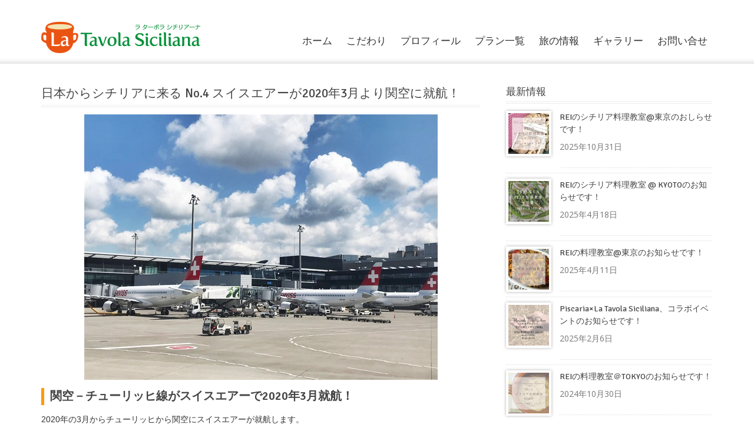

--- FILE ---
content_type: text/html; charset=UTF-8
request_url: http://www.tavola-siciliana.com/info/travel_info/4089
body_size: 50402
content:
<!DOCTYPE html>
<html lang="ja">
<head>
	<meta http-equiv="content-type" content="text/html;charset=utf-8" />
	<!--<meta name="viewport" content="width=device-width, initial-scale=1.0">-->
	<title>日本からシチリアに来る No.4 スイスエアーが2020年3月より関空に就航！ | ラ ターボラ シチリアーナ | La Tavola Siciliana</title>	
	
	<!--[if lt IE 9]>
	<script type="text/javascript" src="http://www.tavola-siciliana.com/wp/wp-content/themes/midway/js/html5.js"></script>
	<![endif]-->
	
	<style type='text/css'>/*
Welcome to the Special Recent Posts Custom CSS editor!
Please add all your custom CSS here and avoid modifying the core plugin files, since that'll make upgrading the plugin problematic. Your custom CSS will be loaded in your <head> section of your wordpress theme, which means that your rules will take precedence. Just add your CSS here for what you want to change, you don't need to copy all the plugin's stylesheet content.
*/

.srp-widget-singlepost {
    border-bottom: 1px dotted #ddd;
	margin-bottom  : 10px;
	padding-bottom : 10px;
}</style>
<!-- All in One SEO Pack 2.3.11.1 by Michael Torbert of Semper Fi Web Design[195,279] -->
<link rel="canonical" href="http://www.tavola-siciliana.com/info/travel_info/4089" />
			<script>
			(function(i,s,o,g,r,a,m){i['GoogleAnalyticsObject']=r;i[r]=i[r]||function(){
			(i[r].q=i[r].q||[]).push(arguments)},i[r].l=1*new Date();a=s.createElement(o),
			m=s.getElementsByTagName(o)[0];a.async=1;a.src=g;m.parentNode.insertBefore(a,m)
			})(window,document,'script','//www.google-analytics.com/analytics.js','ga');

			ga('create', 'UA-12705269-39', 'auto');
			
			ga('send', 'pageview');
			</script>
<!-- /all in one seo pack -->
<link rel='dns-prefetch' href='//s.w.org' />
<link rel="alternate" type="application/rss+xml" title="ラ ターボラ シチリアーナ | La Tavola Siciliana &raquo; フィード" href="http://www.tavola-siciliana.com/feed" />
<link rel="alternate" type="application/rss+xml" title="ラ ターボラ シチリアーナ | La Tavola Siciliana &raquo; コメントフィード" href="http://www.tavola-siciliana.com/comments/feed" />
		<script type="text/javascript">
			window._wpemojiSettings = {"baseUrl":"https:\/\/s.w.org\/images\/core\/emoji\/2.2.1\/72x72\/","ext":".png","svgUrl":"https:\/\/s.w.org\/images\/core\/emoji\/2.2.1\/svg\/","svgExt":".svg","source":{"concatemoji":"http:\/\/www.tavola-siciliana.com\/wp\/wp-includes\/js\/wp-emoji-release.min.js?ver=4.7.29"}};
			!function(t,a,e){var r,n,i,o=a.createElement("canvas"),l=o.getContext&&o.getContext("2d");function c(t){var e=a.createElement("script");e.src=t,e.defer=e.type="text/javascript",a.getElementsByTagName("head")[0].appendChild(e)}for(i=Array("flag","emoji4"),e.supports={everything:!0,everythingExceptFlag:!0},n=0;n<i.length;n++)e.supports[i[n]]=function(t){var e,a=String.fromCharCode;if(!l||!l.fillText)return!1;switch(l.clearRect(0,0,o.width,o.height),l.textBaseline="top",l.font="600 32px Arial",t){case"flag":return(l.fillText(a(55356,56826,55356,56819),0,0),o.toDataURL().length<3e3)?!1:(l.clearRect(0,0,o.width,o.height),l.fillText(a(55356,57331,65039,8205,55356,57096),0,0),e=o.toDataURL(),l.clearRect(0,0,o.width,o.height),l.fillText(a(55356,57331,55356,57096),0,0),e!==o.toDataURL());case"emoji4":return l.fillText(a(55357,56425,55356,57341,8205,55357,56507),0,0),e=o.toDataURL(),l.clearRect(0,0,o.width,o.height),l.fillText(a(55357,56425,55356,57341,55357,56507),0,0),e!==o.toDataURL()}return!1}(i[n]),e.supports.everything=e.supports.everything&&e.supports[i[n]],"flag"!==i[n]&&(e.supports.everythingExceptFlag=e.supports.everythingExceptFlag&&e.supports[i[n]]);e.supports.everythingExceptFlag=e.supports.everythingExceptFlag&&!e.supports.flag,e.DOMReady=!1,e.readyCallback=function(){e.DOMReady=!0},e.supports.everything||(r=function(){e.readyCallback()},a.addEventListener?(a.addEventListener("DOMContentLoaded",r,!1),t.addEventListener("load",r,!1)):(t.attachEvent("onload",r),a.attachEvent("onreadystatechange",function(){"complete"===a.readyState&&e.readyCallback()})),(r=e.source||{}).concatemoji?c(r.concatemoji):r.wpemoji&&r.twemoji&&(c(r.twemoji),c(r.wpemoji)))}(window,document,window._wpemojiSettings);
		</script>
		<style type="text/css">
img.wp-smiley,
img.emoji {
	display: inline !important;
	border: none !important;
	box-shadow: none !important;
	height: 1em !important;
	width: 1em !important;
	margin: 0 .07em !important;
	vertical-align: -0.1em !important;
	background: none !important;
	padding: 0 !important;
}
</style>
<link rel='stylesheet' id='srp-layout-stylesheet-css'  href='http://www.tavola-siciliana.com/wp/wp-content/plugins/special-recent-posts/css/layout.css?ver=4.7.29' type='text/css' media='all' />
<link rel='stylesheet' id='colorbox-css'  href='http://www.tavola-siciliana.com/wp/wp-content/themes/midway/js/colorbox/colorbox.css?ver=4.7.29' type='text/css' media='all' />
<link rel='stylesheet' id='jquery-ui-datepicker-css'  href='http://www.tavola-siciliana.com/wp/wp-content/themes/midway/framework/assets/css/datepicker.css?ver=4.7.29' type='text/css' media='all' />
<link rel='stylesheet' id='general-css'  href='http://www.tavola-siciliana.com/wp/wp-content/themes/midway/style.css?ver=4.7.29' type='text/css' media='all' />
<link rel='stylesheet' id='fancybox-css'  href='http://www.tavola-siciliana.com/wp/wp-content/plugins/easy-fancybox/fancybox/jquery.fancybox-1.3.8.min.css?ver=1.5.8.2' type='text/css' media='screen' />
<script type='text/javascript' src='http://www.tavola-siciliana.com/wp/wp-includes/js/jquery/jquery.js?ver=1.12.4'></script>
<script type='text/javascript' src='http://www.tavola-siciliana.com/wp/wp-includes/js/jquery/jquery-migrate.min.js?ver=1.4.1'></script>
<script type='text/javascript' src='http://www.tavola-siciliana.com/wp/wp-content/themes/midway/js/jquery.hoverIntent.min.js?ver=4.7.29'></script>
<script type='text/javascript' src='http://www.tavola-siciliana.com/wp/wp-content/themes/midway/js/jquery.ui.touchPunch.js?ver=4.7.29'></script>
<script type='text/javascript' src='http://www.tavola-siciliana.com/wp/wp-content/themes/midway/js/colorbox/jquery.colorbox.min.js?ver=4.7.29'></script>
<script type='text/javascript' src='http://www.tavola-siciliana.com/wp/wp-content/themes/midway/js/jquery.placeholder.min.js?ver=4.7.29'></script>
<script type='text/javascript' src='http://www.tavola-siciliana.com/wp/wp-content/themes/midway/js/jquery.themexSlider.js?ver=4.7.29'></script>
<script type='text/javascript' src='http://www.tavola-siciliana.com/wp/wp-content/themes/midway/js/jquery.twitterFetcher.js?ver=4.7.29'></script>
<script type='text/javascript' src='http://www.tavola-siciliana.com/wp/wp-content/themes/midway/js/jquery.textPattern.js?ver=4.7.29'></script>
<script type='text/javascript'>
/* <![CDATA[ */
var labels = {"dateFormat":"yy\/mm\/dd","dayNames":["Sunday","Monday","Tuesday","Wednesday","Thursday","Friday","Saturday"],"dayNamesMin":["Su","Mo","Tu","We","Th","Fr","Sa"],"monthNames":["January","February","March","April","May","June","July","August","September","October","November","December"],"firstDay":"1","prevText":"Prev","nextText":"Next"};
/* ]]> */
</script>
<script type='text/javascript' src='http://www.tavola-siciliana.com/wp/wp-content/themes/midway/js/general.js?ver=4.7.29'></script>
<link rel='https://api.w.org/' href='http://www.tavola-siciliana.com/wp-json/' />
<link rel="EditURI" type="application/rsd+xml" title="RSD" href="http://www.tavola-siciliana.com/wp/xmlrpc.php?rsd" />
<link rel="wlwmanifest" type="application/wlwmanifest+xml" href="http://www.tavola-siciliana.com/wp/wp-includes/wlwmanifest.xml" /> 
<link rel='prev' title='ランペドゥーサ島の美し過ぎる入り江～Isola di Coniglio（コニッリオビーチ）' href='http://www.tavola-siciliana.com/info/belpaesaggio/4068' />
<link rel='next' title='【プラン開催レポ】REIのシチリア家庭料理教室＠トラーパニ' href='http://www.tavola-siciliana.com/info/plan/4119' />
<meta name="generator" content="WordPress 4.7.29" />
<link rel='shortlink' href='http://www.tavola-siciliana.com/?p=4089' />
<link rel="alternate" type="application/json+oembed" href="http://www.tavola-siciliana.com/wp-json/oembed/1.0/embed?url=http%3A%2F%2Fwww.tavola-siciliana.com%2Finfo%2Ftravel_info%2F4089" />
<link rel="alternate" type="text/xml+oembed" href="http://www.tavola-siciliana.com/wp-json/oembed/1.0/embed?url=http%3A%2F%2Fwww.tavola-siciliana.com%2Finfo%2Ftravel_info%2F4089&#038;format=xml" />
<link rel="shortcut icon" href="http://tavola-siciliana.com/wp/wp-content/uploads/2014/12/favicon.ico" /><style type="text/css">body{}body, input, select, textarea{font-family:Open Sans, Arial, Helvetica, sans-serif;}h1,h2,h3,h4,h5,h6, .button, .header-menu a, .woocommerce a.button,.woocommerce button.button,.woocommerce input.button,.woocommerce #respond input#submit,.woocommerce #content input.button,.woocommerce-page a.button,.woocommerce-page button.button,.woocommerce-page input.button,.woocommerce-page #respond input#submit,.woocommerce-page #content input.button{font-family:Signika, Arial, Helvetica, sans-serif;}a, h1 a:hover, h2 a:hover, h3 a:hover, h4 a:hover, h5 a:hover, h6 a:hover, .header-menu ul ul a:hover, .header-menu > div > ul > li.current-menu-item > a,.header-menu > div > ul > li.current-menu-parent > a,.header-menu > div > ul > li.hover > a,.header-menu > div > ul > li:hover > a{color:#FF9000;}input[type="submit"], input[type="button"], .button, .colored-icon, .widget_recent_comments li:before, .ui-slider .ui-slider-range, .tour-itinerary .tour-day-number h5, .testimonials-slider .controls a.current, .woocommerce a.button.alt, .woocommerce button.button.alt, .woocommerce input.button.alt, .woocommerce #respond input#submit.alt, .woocommerce #content input.button.alt, .woocommerce-page a.button.alt, .woocommerce-page button.button.alt, .woocommerce-page input.button.alt, .woocommerce-page #respond input#submit.alt, .woocommerce-page #content input.button.alt, .woocommerce a.button.alt:hover, .woocommerce button.button.alt:hover, .woocommerce input.button.alt:hover, .woocommerce #respond input#submit.alt:hover, .woocommerce #content input.button.alt:hover, .woocommerce-page a.button.alt:hover, .woocommerce-page button.button.alt:hover, .woocommerce-page input.button.alt:hover, .woocommerce-page #respond input#submit.alt:hover, .woocommerce-page #content input.button.alt:hover{background-color:#FF9000;}.header .logo a, .header .header-text h5, .header .social-links span, .header-menu a, .header-menu a span, .site-footer .row, .site-footer a, .header-widgets .widget, .header-widgets .widget a, .header-widgets .section-title h3{color:#333333;}.header-menu ul ul li, .header-menu > div > ul > li.current-menu-item > a, .header-menu > div > ul > li.current-menu-parent > a, .header-menu > div > ul > li.hover > a, .header-menu > div > ul > li:hover > a{background-color:#333333;}::-moz-selection{background-color:#FF9000;}::selection{background-color:#FF9000;}.header-menu a{
font-family:"ヒラギノ角ゴシック Pro", "Hiragino Kaku Gothic Pro", 'メイリオ' , Meiryo , Osaka, "ＭＳ Ｐゴシック", "MS PGothic", sans-serif;
font-size:14px;
}

.header-menu > div > ul > li.current-menu-item > a,
.header-menu > div > ul > li.current-menu-parent > a,
.header-menu > div > ul > li.hover > a,
.header-menu > div > ul > li:hover > a{
background:url(http://tavola-siciliana.com/wp/wp-content/themes/midway/images/background_2.jpg)  no-repeat;	background-color:#fff;}

.header-menu ul ul li{
	background-color:#fff;
	min-width:200px;
}

.row .threecol { width: 20.05%; padding-left: 2%;}
.row .fivecol { width: 30.45%; }
.row .sevencol { width: 65.75%; }
.row .sevencol p{
	line-height:1.7em;} 
.row .eightcol { width: 65.4%; }

.tour-itinerary p {
	font-size:14px;
	line-height:2em;
}

.site-footer .row, .site-footer a{
	color:#FFFFFF;
}

.button {
	background-color:#FF9000;
}

.header-widgets{ margin-bottom:10px;}
.srp-widget-singlepost {
    border-bottom: 1px dotted #ddd;
    margin-bottom: 5px;
    padding-bottom: 5px;
    font-size: 12px;
}
.srp-post-title-link{ font-size:12px;}
.container .site-content h3{
	clear:both;
}

.featured-image-caption{display: none;}

.featured-blog p{line-height: 1.7em;}
.textwidget p{line-height: 1.7em;}

.lh_17{line-height: 1.7em;}

.top_tour ul li a{ color:#333;}
.top_tour ul li a:hover{ color:#FF9000;}
.top_tour ul li {margin-bottom:10px; padding-bottom:10px; border-bottom:#FF9000 1px dotted; font-size: 14px;line-height: 1.7em;}

.tour-thumb .tour-caption h5{font-size: 14px;}

.testimonials-slider .quote-author {
    float: left;
    padding: 0.9em 15px 0 20px;
    margin: -1px 100px 0 0;
    color: #444;
    background: url(http://tavola-siciliana.com/wp/wp-content/themes/midway/ images/testimonials_item_bg.png) right 0 no-repeat;
}
.testimonials-slider .controls {
    position: absolute;
    right: 20px;
    bottom: 1.2em;
    z-index: 100;
}</style><script type="text/javascript">
			WebFontConfig = {google: { families: [ "Signika:400,600","Open Sans:400,400italic,600" ] } };
			(function() {
				var wf = document.createElement("script");
				wf.src = ("https:" == document.location.protocol ? "https" : "http") + "://ajax.googleapis.com/ajax/libs/webfont/1/webfont.js";
				wf.type = "text/javascript";
				wf.async = "true";
				var s = document.getElementsByTagName("script")[0];
				s.parentNode.insertBefore(wf, s);
			})();
			</script>		<style type="text/css">.recentcomments a{display:inline !important;padding:0 !important;margin:0 !important;}</style>
		
<!-- Easy FancyBox 1.5.8.2 using FancyBox 1.3.8 - RavanH (http://status301.net/wordpress-plugins/easy-fancybox/) -->
<script type="text/javascript">
/* <![CDATA[ */
var fb_timeout = null;
var fb_opts = { 'overlayShow' : true, 'hideOnOverlayClick' : true, 'showCloseButton' : true, 'margin' : 20, 'centerOnScroll' : true, 'enableEscapeButton' : true, 'autoScale' : true };
var easy_fancybox_handler = function(){
	/* IMG */
	jQuery('a.fancybox, area.fancybox, li.fancybox a').fancybox( jQuery.extend({}, fb_opts, { 'easingIn' : 'easeOutBack', 'easingOut' : 'easeInBack', 'opacity' : false, 'hideOnContentClick' : false, 'titleShow' : true, 'titlePosition' : 'over', 'titleFromAlt' : true, 'showNavArrows' : true, 'enableKeyboardNav' : true, 'cyclic' : false }) );
	/* YouTube */
	jQuery('a[href*="youtu.be/"], area[href*="youtu.be/"], a[href*="youtube.com/watch"], area[href*="youtube.com/watch"]').not('.nolightbox').addClass('fancybox-youtube');
	jQuery('a.fancybox-youtube, area.fancybox-youtube, li.fancybox-youtube a').fancybox( jQuery.extend({}, fb_opts, { 'type' : 'iframe', 'width' : 640, 'height' : 360, 'titleShow' : false, 'titlePosition' : 'float', 'titleFromAlt' : true, 'onStart' : function(selectedArray, selectedIndex, selectedOpts) { selectedOpts.href = selectedArray[selectedIndex].href.replace(new RegExp('youtu.be', 'i'), 'www.youtube.com/embed').replace(new RegExp('watch\\?(.*)v=([a-z0-9\_\-]+)(&amp;|&|\\?)?(.*)', 'i'), 'embed/$2?$1$4'); var splitOn = selectedOpts.href.indexOf('?'); var urlParms = ( splitOn > -1 ) ? selectedOpts.href.substring(splitOn) : ""; selectedOpts.allowfullscreen = ( urlParms.indexOf('fs=0') > -1 ) ? false : true } }) );
}
var easy_fancybox_auto = function(){
	/* Auto-click */
	setTimeout(function(){jQuery('#fancybox-auto').trigger('click')},1000);
}
/* ]]> */
</script>
<style type="text/css">
#fancybox-content{border-color:#fff}#fancybox-outer{background-color:#fff}
</style>
</head>
<body class="post-template-default single single-post postid-4089 single-format-standard">
<div id="fb-root"></div>
<script>(function(d, s, id) {
  var js, fjs = d.getElementsByTagName(s)[0];
  if (d.getElementById(id)) return;
  js = d.createElement(s); js.id = id;
  js.src = "//connect.facebook.net/ja_JP/sdk.js#xfbml=1&version=v2.3&appId=709185482495022";
  fjs.parentNode.insertBefore(js, fjs);
}(document, 'script', 'facebook-jssdk'));</script>
	<div class="container site-container">
		<header class="container site-header">
			<div class="substrate top-substrate">
				<img src="http://www.tavola-siciliana.com/wp/wp-content/themes/midway/images/site_bg.jpg" class="fullwidth" alt="" />			</div>
			<!-- background -->
			<div class="row supheader">
				<div class="logo">
					<a href="http://www.tavola-siciliana.com" rel="home">
						<img src="http://tavola-siciliana.com/wp/wp-content/uploads/2014/10/logo.png" alt="ラ ターボラ シチリアーナ | La Tavola Siciliana" />
					</a>
				</div>
				<!-- logo -->
				                <div class="social-links">
					<div class="fb-like" data-href="https://www.facebook.com/tavola.siciliana" data-layout="button_count" data-action="like" data-show-faces="false" data-share="false"></div>
				</div>
				<nav class="header-menu">
				<!-- social links -->
					<div class="menu"><ul id="menu-main-menu" class="menu"><li id="menu-item-434" class="menu-item menu-item-type-post_type menu-item-object-page menu-item-home menu-item-434"><a href="http://www.tavola-siciliana.com/">ホーム</a></li>
<li id="menu-item-444" class="menu-item menu-item-type-post_type menu-item-object-page menu-item-444"><a href="http://www.tavola-siciliana.com/concept">こだわり</a></li>
<li id="menu-item-650" class="menu-item menu-item-type-post_type menu-item-object-page menu-item-650"><a href="http://www.tavola-siciliana.com/profile">プロフィール</a></li>
<li id="menu-item-440" class="menu-item menu-item-type-post_type menu-item-object-page menu-item-has-children menu-item-440"><a href="http://www.tavola-siciliana.com/alltours">プラン一覧</a>
<ul class="sub-menu">
	<li id="menu-item-2255" class="menu-item menu-item-type-taxonomy menu-item-object-tour_category menu-item-2255"><a href="http://www.tavola-siciliana.com/tours/setplan">セットプラン</a></li>
	<li id="menu-item-2256" class="menu-item menu-item-type-taxonomy menu-item-object-tour_category menu-item-2256"><a href="http://www.tavola-siciliana.com/tours/cooking">料理教室</a></li>
	<li id="menu-item-2257" class="menu-item menu-item-type-taxonomy menu-item-object-tour_category menu-item-2257"><a href="http://www.tavola-siciliana.com/tours/winery">ワイナリーと食の工場見学</a></li>
	<li id="menu-item-2258" class="menu-item menu-item-type-taxonomy menu-item-object-tour_category menu-item-2258"><a href="http://www.tavola-siciliana.com/tours/trip">プチ旅、その他</a></li>
</ul>
</li>
<li id="menu-item-2269" class="menu-item menu-item-type-taxonomy menu-item-object-category current-post-ancestor menu-item-has-children menu-item-2269"><a href="http://www.tavola-siciliana.com/category/info">旅の情報</a>
<ul class="sub-menu">
	<li id="menu-item-1079" class="menu-item menu-item-type-taxonomy menu-item-object-category menu-item-1079"><a href="http://www.tavola-siciliana.com/category/info/news">お知らせ</a></li>
	<li id="menu-item-1078" class="menu-item menu-item-type-taxonomy menu-item-object-category menu-item-1078"><a href="http://www.tavola-siciliana.com/category/info/food_guide">食の手帖</a></li>
	<li id="menu-item-2254" class="menu-item menu-item-type-taxonomy menu-item-object-category current-post-ancestor current-menu-parent current-post-parent menu-item-2254"><a href="http://www.tavola-siciliana.com/category/info/travel_info">耳より旅情報</a></li>
	<li id="menu-item-2253" class="menu-item menu-item-type-taxonomy menu-item-object-category menu-item-2253"><a href="http://www.tavola-siciliana.com/category/info/plan">プラン開催レポ</a></li>
	<li id="menu-item-3687" class="menu-item menu-item-type-taxonomy menu-item-object-category menu-item-3687"><a href="http://www.tavola-siciliana.com/category/info/belpaesaggio">美しきシチリアの風景</a></li>
	<li id="menu-item-3686" class="menu-item menu-item-type-taxonomy menu-item-object-category menu-item-3686"><a href="http://www.tavola-siciliana.com/category/info/hotel">シチリアおすすめ宿情報</a></li>
</ul>
</li>
<li id="menu-item-439" class="menu-item menu-item-type-post_type menu-item-object-page menu-item-439"><a href="http://www.tavola-siciliana.com/allgalleries">ギャラリー</a></li>
<li id="menu-item-2718" class="menu-item menu-item-type-post_type menu-item-object-page menu-item-has-children menu-item-2718"><a href="http://www.tavola-siciliana.com/contact_tour">お問い合せ</a>
<ul class="sub-menu">
	<li id="menu-item-2719" class="menu-item menu-item-type-post_type menu-item-object-page menu-item-2719"><a href="http://www.tavola-siciliana.com/contact_tour">個人旅行のお問い合せ / お申し込み</a></li>
	<li id="menu-item-437" class="menu-item menu-item-type-post_type menu-item-object-page menu-item-437"><a href="http://www.tavola-siciliana.com/contact">個人旅行以外のお問い合せ</a></li>
</ul>
</li>
</ul></div>				</nav>				
				<div class="clear"></div>
				<div class="select-menu select-field">
					<select><option value="http://www.tavola-siciliana.com/">ホーム</option><option value="http://www.tavola-siciliana.com/concept">こだわり</option><option value="http://www.tavola-siciliana.com/profile">プロフィール</option><option value="http://www.tavola-siciliana.com/alltours">プラン一覧</option><option value="http://www.tavola-siciliana.com/tours/setplan">セットプラン</option><option value="http://www.tavola-siciliana.com/tours/cooking">料理教室</option><option value="http://www.tavola-siciliana.com/tours/winery">ワイナリーと食の工場見学</option><option value="http://www.tavola-siciliana.com/tours/trip">プチ旅、その他</option><option value="http://www.tavola-siciliana.com/category/info">旅の情報</option><option value="http://www.tavola-siciliana.com/category/info/news">お知らせ</option><option value="http://www.tavola-siciliana.com/category/info/food_guide">食の手帖</option><option value="http://www.tavola-siciliana.com/category/info/travel_info">耳より旅情報</option><option value="http://www.tavola-siciliana.com/category/info/plan">プラン開催レポ</option><option value="http://www.tavola-siciliana.com/category/info/belpaesaggio">美しきシチリアの風景</option><option value="http://www.tavola-siciliana.com/category/info/hotel">シチリアおすすめ宿情報</option><option value="http://www.tavola-siciliana.com/allgalleries">ギャラリー</option><option value="http://www.tavola-siciliana.com/contact_tour">お問い合せ</option><option value="http://www.tavola-siciliana.com/contact_tour">個人旅行のお問い合せ / お申し込み</option><option value="http://www.tavola-siciliana.com/contact">個人旅行以外のお問い合せ</option></select>					<span>&nbsp;</span>
				</div>
				<!--/ select menu-->						
			</div>
			<!-- supheader -->
						<div class="block-background header-background"></div>
		</header>
		<!-- header -->
		<section class="container site-content">
			<div class="row"><div class="column eightcol">
		<article class="post full-post post-4089 type-post status-publish format-standard has-post-thumbnail hentry category-travel_info tag-102 tag-103 tag-111">
	
		<div class="post-content">
			<div class="section-title">
				<h1><a href="http://www.tavola-siciliana.com/info/travel_info/4089">日本からシチリアに来る No.4 スイスエアーが2020年3月より関空に就航！</a></h1>
			</div>
			<p><img class="aligncenter size-full wp-image-4090" src="http://www.tavola-siciliana.com/wp/wp-content/uploads/2019/08/8_5.jpg" alt="" width="600" height="450" srcset="http://www.tavola-siciliana.com/wp/wp-content/uploads/2019/08/8_5.jpg 600w, http://www.tavola-siciliana.com/wp/wp-content/uploads/2019/08/8_5-300x225.jpg 300w, http://www.tavola-siciliana.com/wp/wp-content/uploads/2019/08/8_5-440x330.jpg 440w" sizes="(max-width: 600px) 100vw, 600px" /></p>
<h3 class="_1mf _1mj" data-offset-key="cbaok-0-0"></h3>
<h3 class="_1mf _1mj" data-offset-key="cbaok-0-0">関空－チューリッヒ線がスイスエアーで2020年3月就航！</h3>
<p>2020年の3月からチューリッヒから関空にスイスエアーが就航します。<br />
なんと2001年夏ダイヤ以来18年ぶりの運航再開です！</p>
<p>チューリッヒ－関西線は週5往復で、チューリッヒ発を月曜と水曜、金曜、土曜、日曜に設定。関空発はそれぞれ翌日となる。機材はエアバスA340-300型機（3クラス223席：ファースト8席、ビジネス47席、エコノミー168席）を投入。運航スケジュールは各日とも共通で、関空行きLX162便はチューリッヒを午後1時に出発し、翌日午前8時45分に到着。<br />
折り返しのチューリッヒ行きLX163便は、午前11時に関空を出発し、午後4時に到着。</p>
<p>アリタリア空港が関空を撤退したいま、関西からシチリアに来にくい状況が続いています。<br />
チューリッヒからは夏季のみですがパレルモ空港に就航しています。（秋は週末のみ）<br />
チューリッヒ⇔パレルモが年間通して直行便があるわけではないので、とっても便利になった！という訳ではありませんが、チョイスが増えるのはいいこと♪<br />
発着時間をチェックしてみると、帰りはパレルモ→チューリッヒ→関空と直接行けそうですが（多分乗り継ぎ50分のギリギリな感じですが）、来るときには必ずチューリッヒで1泊が必要そう。<br />
チューリッヒの街は空港からなんと10分！<br />
空港近くに1泊ホテルを取ったとしても、十分に観光ができますね。もう1都市観光も楽しめると思えばそれも楽しく♪スイスエアー搭乗機は下記リンクよりご覧頂けます。</p>
<p><a href="http://www.tavola-siciliana.com/info/3944">【飛行機搭乗記】スイスエアに搭乗　エコノミークラス＆ビジネスクラス</a></p>
<h3></h3>
<p>&nbsp;</p>
<h3>成田―チューリッヒ線は777-300ER投入！</h3>
<p>そして、チューリッヒ―成田線は、A340-300から777-300ER（3クラス340席：ファースト8席、ビジネス62席、エコノミー270席）と大型機材を投入。<br />
1便当たりの席数は117席増えます。<br />
ファーストクラスはあるものの、プレミアムエコノミークラスがないのがちょっと残念。以前はプレミアムエコノミークラスって、結構高い割にはやっぱり「エコノミー」だし、、、と思っていたのですが。日本を往復する回数が多くなってくると、やっぱり体の負担が大きくなってくるもの。<br />
エコノミークラスとプレミアムエコノミークラス、比べてみればちょっとしたシートの差で、疲れの感じ具合が随分違ったのです。ただ、日本発は結構高いプレミアムエコノミークラス。<br />
それを「高い」と感じるか、「安い」と感じるかはあなた次第。<br />
プレミアムエコノミークラスの搭乗記、ご覧になってみてくださいね。</p>
<p><a href="http://www.tavola-siciliana.com/info/%e9%a3%9b%e8%a1%8c%e6%a9%9f%e6%90%ad%e4%b9%97%e3%83%ac%e3%83%9d/3998">【飛行機搭乗記】アリタリア航空、プレミアムエコノミークラスに乗ってみる</a></p>
<p class="post-title"><a href="https://tsiciliana.exblog.jp/25744818/" target="_blank" rel="noopener noreferrer">イタリアと日本を繋ぐ路線　～　ANA プレミアムエコノミー編</a></p>
<h3>関空－チューリッヒ線の運航スケジュール</h3>
<p><strong>運航スケジュール</strong><br />
チューリッヒ－関西（20年3月1日から28日まで）<br />
LX162 チューリッヒ（13:00）→関西（翌日08:45）運航日：月水金土日<br />
LX163 関西（11:00）→チューリッヒ（16:00）運航日：月火木土日</p>
<p>チューリッヒ－関西（20年3月29日から）<br />
LX162 チューリッヒ（13:00）→関西（翌日07:50）運航日：月水金土日<br />
LX163 関西（10:05）→チューリッヒ（15:45）運航日：月火木土日</p>
<p>チケットの予約は8月7日から。<br />
2020年はスイスエアをチェック！</p>
<p>&nbsp;</p>
<p><strong>＜関連リンク＞</strong><br />
<a href="https://www.swiss.com/jp/ja" target="_blank" rel="noopener noreferrer">スイスインターナショナル</a></p>
			
		</div>
		<footer class="post-footer clearfix">
						<div class="post-info">
				<time datetime="2019-08-06">2019/08/06</time>&nbsp;
				in&nbsp;
				<a href="http://www.tavola-siciliana.com/category/info/travel_info" rel="category tag">耳より旅情報</a>			</div>
			<div class="post-tags"><a href="http://www.tavola-siciliana.com/tag/%e3%82%a8%e3%82%a2%e3%83%a9%e3%82%a4%e3%83%b3" rel="tag">エアライン</a><a href="http://www.tavola-siciliana.com/tag/%e3%82%b7%e3%83%81%e3%83%aa%e3%82%a2%e3%81%b8%e3%81%ae%e7%a7%bb%e5%8b%95" rel="tag">シチリアへの移動</a><a href="http://www.tavola-siciliana.com/tag/%e3%83%91%e3%83%ac%e3%83%ab%e3%83%a2%e7%a9%ba%e6%b8%af" rel="tag">パレルモ空港</a></div>
		</footer>
	</article>
		</div>
<aside class="column fourcol last">
<div class="widget widget-selected-posts"><div class="section-title"><h4>最新情報</h4></div><article class="post clearfix post-5222 type-post status-publish format-standard has-post-thumbnail hentry category-news tag-88 tag-87 tag-89">
		<div class="post-featured-image">
		<div class="featured-image">
			<a href="http://www.tavola-siciliana.com/info/news/5222"><img width="440" height="440" src="http://www.tavola-siciliana.com/wp/wp-content/uploads/2025/10/REi-440x440.jpg" class="attachment-normal size-normal wp-post-image" alt="" srcset="http://www.tavola-siciliana.com/wp/wp-content/uploads/2025/10/REi-440x440.jpg 440w, http://www.tavola-siciliana.com/wp/wp-content/uploads/2025/10/REi-150x150.jpg 150w, http://www.tavola-siciliana.com/wp/wp-content/uploads/2025/10/REi-300x300.jpg 300w, http://www.tavola-siciliana.com/wp/wp-content/uploads/2025/10/REi.jpg 600w" sizes="(max-width: 440px) 100vw, 440px" /></a>
		</div>
	</div>
	<div class="post-content">
			<h6 class="post-title"><a href="http://www.tavola-siciliana.com/info/news/5222">REIのシチリア料理教室@東京のおしらせです！</a></h6>
		<footer class="post-footer clearfix">
						<div class="post-info">
				<time datetime="2025-10-31">2025年10月31日</time>
			</div>
		</footer>
	</div>
</article><article class="post clearfix post-5190 type-post status-publish format-standard has-post-thumbnail hentry category-news tag-87 tag-89 tag-106">
		<div class="post-featured-image">
		<div class="featured-image">
			<a href="http://www.tavola-siciliana.com/info/news/5190"><img width="440" height="440" src="http://www.tavola-siciliana.com/wp/wp-content/uploads/2025/04/7dbbeef1bdc84edf34d334ad18da2e2c-440x440.jpg" class="attachment-normal size-normal wp-post-image" alt="" srcset="http://www.tavola-siciliana.com/wp/wp-content/uploads/2025/04/7dbbeef1bdc84edf34d334ad18da2e2c-440x440.jpg 440w, http://www.tavola-siciliana.com/wp/wp-content/uploads/2025/04/7dbbeef1bdc84edf34d334ad18da2e2c-150x150.jpg 150w, http://www.tavola-siciliana.com/wp/wp-content/uploads/2025/04/7dbbeef1bdc84edf34d334ad18da2e2c-300x300.jpg 300w, http://www.tavola-siciliana.com/wp/wp-content/uploads/2025/04/7dbbeef1bdc84edf34d334ad18da2e2c.jpg 600w" sizes="(max-width: 440px) 100vw, 440px" /></a>
		</div>
	</div>
	<div class="post-content">
			<h6 class="post-title"><a href="http://www.tavola-siciliana.com/info/news/5190">REIのシチリア料理教室 @ KYOTOのお知らせです！</a></h6>
		<footer class="post-footer clearfix">
						<div class="post-info">
				<time datetime="2025-04-18">2025年4月18日</time>
			</div>
		</footer>
	</div>
</article><article class="post clearfix post-5180 type-post status-publish format-standard has-post-thumbnail hentry category-news category-belpaesaggio tag-88 tag-japan tag-89">
		<div class="post-featured-image">
		<div class="featured-image">
			<a href="http://www.tavola-siciliana.com/info/news/5180"><img width="440" height="440" src="http://www.tavola-siciliana.com/wp/wp-content/uploads/2025/04/a2828105055fb2fd57735fabd76425b2-440x440.jpg" class="attachment-normal size-normal wp-post-image" alt="" srcset="http://www.tavola-siciliana.com/wp/wp-content/uploads/2025/04/a2828105055fb2fd57735fabd76425b2-440x440.jpg 440w, http://www.tavola-siciliana.com/wp/wp-content/uploads/2025/04/a2828105055fb2fd57735fabd76425b2-150x150.jpg 150w, http://www.tavola-siciliana.com/wp/wp-content/uploads/2025/04/a2828105055fb2fd57735fabd76425b2-300x300.jpg 300w, http://www.tavola-siciliana.com/wp/wp-content/uploads/2025/04/a2828105055fb2fd57735fabd76425b2.jpg 600w" sizes="(max-width: 440px) 100vw, 440px" /></a>
		</div>
	</div>
	<div class="post-content">
			<h6 class="post-title"><a href="http://www.tavola-siciliana.com/info/news/5180">REIの料理教室@東京のお知らせです！</a></h6>
		<footer class="post-footer clearfix">
						<div class="post-info">
				<time datetime="2025-04-11">2025年4月11日</time>
			</div>
		</footer>
	</div>
</article><article class="post clearfix post-5155 type-post status-publish format-standard has-post-thumbnail hentry category-news tag-89">
		<div class="post-featured-image">
		<div class="featured-image">
			<a href="http://www.tavola-siciliana.com/info/news/5155"><img width="440" height="440" src="http://www.tavola-siciliana.com/wp/wp-content/uploads/2025/02/0330cbadf9c0af9fe40c6ef3a7d9f2e3-440x440.jpg" class="attachment-normal size-normal wp-post-image" alt="" srcset="http://www.tavola-siciliana.com/wp/wp-content/uploads/2025/02/0330cbadf9c0af9fe40c6ef3a7d9f2e3-440x440.jpg 440w, http://www.tavola-siciliana.com/wp/wp-content/uploads/2025/02/0330cbadf9c0af9fe40c6ef3a7d9f2e3-150x150.jpg 150w, http://www.tavola-siciliana.com/wp/wp-content/uploads/2025/02/0330cbadf9c0af9fe40c6ef3a7d9f2e3-300x300.jpg 300w, http://www.tavola-siciliana.com/wp/wp-content/uploads/2025/02/0330cbadf9c0af9fe40c6ef3a7d9f2e3.jpg 600w" sizes="(max-width: 440px) 100vw, 440px" /></a>
		</div>
	</div>
	<div class="post-content">
			<h6 class="post-title"><a href="http://www.tavola-siciliana.com/info/news/5155">Piscaria×La Tavola Siciliana、コラボイベントのお知らせです！</a></h6>
		<footer class="post-footer clearfix">
						<div class="post-info">
				<time datetime="2025-02-06">2025年2月6日</time>
			</div>
		</footer>
	</div>
</article><article class="post clearfix post-5126 type-post status-publish format-standard has-post-thumbnail hentry category-news">
		<div class="post-featured-image">
		<div class="featured-image">
			<a href="http://www.tavola-siciliana.com/info/news/5126"><img width="440" height="440" src="http://www.tavola-siciliana.com/wp/wp-content/uploads/2024/10/2d95783043345866a4d67b13afd96b52-440x440.jpg" class="attachment-normal size-normal wp-post-image" alt="" srcset="http://www.tavola-siciliana.com/wp/wp-content/uploads/2024/10/2d95783043345866a4d67b13afd96b52-440x440.jpg 440w, http://www.tavola-siciliana.com/wp/wp-content/uploads/2024/10/2d95783043345866a4d67b13afd96b52-150x150.jpg 150w, http://www.tavola-siciliana.com/wp/wp-content/uploads/2024/10/2d95783043345866a4d67b13afd96b52-300x300.jpg 300w, http://www.tavola-siciliana.com/wp/wp-content/uploads/2024/10/2d95783043345866a4d67b13afd96b52.jpg 600w" sizes="(max-width: 440px) 100vw, 440px" /></a>
		</div>
	</div>
	<div class="post-content">
			<h6 class="post-title"><a href="http://www.tavola-siciliana.com/info/news/5126">REIの料理教室＠TOKYOのお知らせです！</a></h6>
		<footer class="post-footer clearfix">
						<div class="post-info">
				<time datetime="2024-10-30">2024年10月30日</time>
			</div>
		</footer>
	</div>
</article></div><div class="widget widget_categories"><div class="section-title"><h4>カテゴリー</h4></div>		<ul>
	<li class="cat-item cat-item-3"><a href="http://www.tavola-siciliana.com/category/info/news" title="日本でのイベント情報、新規プランの情報、ecc....">お知らせ</a>
</li>
	<li class="cat-item cat-item-91"><a href="http://www.tavola-siciliana.com/category/info/hotel" title="シチリアのお宿情報">シチリアおすすめの宿情報</a>
</li>
	<li class="cat-item cat-item-125"><a href="http://www.tavola-siciliana.com/category/info/%e3%83%88%e3%83%a9%e3%83%bc%e3%83%91%e3%83%8b%e3%81%ae%e8%a1%97%e3%81%ae%e6%83%85%e5%a0%b1%e8%89%b2%e3%80%85" title="トラーパニに滞在するときに便利な町の情報色々">トラーパニ滞在ガイド</a>
</li>
	<li class="cat-item cat-item-119"><a href="http://www.tavola-siciliana.com/category/info/%e6%96%b0%e3%83%97%e3%83%a9%e3%83%b3%e3%82%84%e3%80%81%e6%97%a2%e5%ad%98%e3%81%ae%e3%83%97%e3%83%a9%e3%83%b3%e3%81%ab%e9%96%a2%e3%81%99%e3%82%8b%e6%83%85%e5%a0%b1%e8%89%b2%e3%80%85" title="新プランや、既存のプランに関する情報色々">プラン情報</a>
</li>
	<li class="cat-item cat-item-60"><a href="http://www.tavola-siciliana.com/category/info/plan" title="プランの詳細。
実際に催行したプランのレポート。
">プラン開催レポ</a>
</li>
	<li class="cat-item cat-item-1"><a href="http://www.tavola-siciliana.com/category/info" >旅の情報</a>
</li>
	<li class="cat-item cat-item-104"><a href="http://www.tavola-siciliana.com/category/info/belpaesaggio" title="シチリアの風景色々">美しきシチリアの風景</a>
</li>
	<li class="cat-item cat-item-70"><a href="http://www.tavola-siciliana.com/category/info/travel_info" title="シチリアの旅にお役立ちの情報。
交通情報、街の情報、イベント情報、ecc......">耳より旅情報</a>
</li>
	<li class="cat-item cat-item-113"><a href="http://www.tavola-siciliana.com/category/info/%e9%a3%9b%e8%a1%8c%e6%a9%9f%e6%90%ad%e4%b9%97%e3%83%ac%e3%83%9d" >飛行機搭乗レポ</a>
</li>
	<li class="cat-item cat-item-2"><a href="http://www.tavola-siciliana.com/category/info/food_guide" title="シチリアの旬、レストランガイド、美味しい食材紹介、ecc...　食に関する情報色々">食の手帖</a>
</li>
		</ul>
</div><div class="widget widget_archive"><div class="section-title"><h4>過去の記事</h4></div>		<label class="screen-reader-text" for="archives-dropdown-2">過去の記事</label>
		<select id="archives-dropdown-2" name="archive-dropdown" onchange='document.location.href=this.options[this.selectedIndex].value;'>
			
			<option value="">月を選択</option>
				<option value='http://www.tavola-siciliana.com/date/2025/10'> 2025年10月 </option>
	<option value='http://www.tavola-siciliana.com/date/2025/04'> 2025年4月 </option>
	<option value='http://www.tavola-siciliana.com/date/2025/02'> 2025年2月 </option>
	<option value='http://www.tavola-siciliana.com/date/2024/10'> 2024年10月 </option>
	<option value='http://www.tavola-siciliana.com/date/2024/08'> 2024年8月 </option>
	<option value='http://www.tavola-siciliana.com/date/2024/07'> 2024年7月 </option>
	<option value='http://www.tavola-siciliana.com/date/2024/02'> 2024年2月 </option>
	<option value='http://www.tavola-siciliana.com/date/2023/11'> 2023年11月 </option>
	<option value='http://www.tavola-siciliana.com/date/2023/09'> 2023年9月 </option>
	<option value='http://www.tavola-siciliana.com/date/2023/05'> 2023年5月 </option>
	<option value='http://www.tavola-siciliana.com/date/2022/05'> 2022年5月 </option>
	<option value='http://www.tavola-siciliana.com/date/2022/01'> 2022年1月 </option>
	<option value='http://www.tavola-siciliana.com/date/2021/06'> 2021年6月 </option>
	<option value='http://www.tavola-siciliana.com/date/2021/04'> 2021年4月 </option>
	<option value='http://www.tavola-siciliana.com/date/2021/01'> 2021年1月 </option>
	<option value='http://www.tavola-siciliana.com/date/2020/09'> 2020年9月 </option>
	<option value='http://www.tavola-siciliana.com/date/2020/08'> 2020年8月 </option>
	<option value='http://www.tavola-siciliana.com/date/2020/07'> 2020年7月 </option>
	<option value='http://www.tavola-siciliana.com/date/2020/06'> 2020年6月 </option>
	<option value='http://www.tavola-siciliana.com/date/2020/05'> 2020年5月 </option>
	<option value='http://www.tavola-siciliana.com/date/2019/12'> 2019年12月 </option>
	<option value='http://www.tavola-siciliana.com/date/2019/10'> 2019年10月 </option>
	<option value='http://www.tavola-siciliana.com/date/2019/08'> 2019年8月 </option>
	<option value='http://www.tavola-siciliana.com/date/2019/05'> 2019年5月 </option>
	<option value='http://www.tavola-siciliana.com/date/2019/04'> 2019年4月 </option>
	<option value='http://www.tavola-siciliana.com/date/2019/02'> 2019年2月 </option>
	<option value='http://www.tavola-siciliana.com/date/2019/01'> 2019年1月 </option>
	<option value='http://www.tavola-siciliana.com/date/2018/10'> 2018年10月 </option>
	<option value='http://www.tavola-siciliana.com/date/2018/09'> 2018年9月 </option>
	<option value='http://www.tavola-siciliana.com/date/2018/07'> 2018年7月 </option>
	<option value='http://www.tavola-siciliana.com/date/2018/05'> 2018年5月 </option>
	<option value='http://www.tavola-siciliana.com/date/2018/03'> 2018年3月 </option>
	<option value='http://www.tavola-siciliana.com/date/2018/02'> 2018年2月 </option>
	<option value='http://www.tavola-siciliana.com/date/2018/01'> 2018年1月 </option>
	<option value='http://www.tavola-siciliana.com/date/2017/12'> 2017年12月 </option>
	<option value='http://www.tavola-siciliana.com/date/2017/11'> 2017年11月 </option>
	<option value='http://www.tavola-siciliana.com/date/2017/10'> 2017年10月 </option>
	<option value='http://www.tavola-siciliana.com/date/2017/09'> 2017年9月 </option>
	<option value='http://www.tavola-siciliana.com/date/2017/08'> 2017年8月 </option>
	<option value='http://www.tavola-siciliana.com/date/2017/07'> 2017年7月 </option>
	<option value='http://www.tavola-siciliana.com/date/2017/04'> 2017年4月 </option>
	<option value='http://www.tavola-siciliana.com/date/2017/03'> 2017年3月 </option>
	<option value='http://www.tavola-siciliana.com/date/2017/01'> 2017年1月 </option>
	<option value='http://www.tavola-siciliana.com/date/2016/10'> 2016年10月 </option>

		</select>
		</div><div class="widget widget_recent_comments"><div class="section-title"><h4>最近のコメント</h4></div><ul id="recentcomments"><li class="recentcomments"><a href="http://www.tavola-siciliana.com/profile#comment-111">プロフィール</a> に <span class="comment-author-link"><a href='http://cucina1991.com/?p=4028' rel='external nofollow' class='url'>● ‘１７ シチリア東部の旅 −３４− &#8211; Ristorante CUCINA</a></span> より</li><li class="recentcomments"><a href="http://www.tavola-siciliana.com/profile#comment-110">プロフィール</a> に <span class="comment-author-link"><a href='http://cucina1991.com/?p=4057' rel='external nofollow' class='url'>● ‘１７ シチリア東部の旅 −４６− &#8211; Ristorante CUCINA</a></span> より</li><li class="recentcomments"><a href="http://www.tavola-siciliana.com/profile#comment-109">プロフィール</a> に <span class="comment-author-link"><a href='http://cucina1991.com/?p=4200' rel='external nofollow' class='url'>● 新書『 イタリア菓子図鑑 』のご紹介！ &#8211; Ristorante CUCINA</a></span> より</li><li class="recentcomments"><a href="http://www.tavola-siciliana.com/alltours#comment-1">プラン一覧</a> に <span class="comment-author-link"><a href='http://master-of-life.net/2014/03/27/cooking-class4/' rel='external nofollow' class='url'>【料理教室】海外で料理教室に通うのに必要な語学力はどれくらいなのか考えてみました | Master of Life Blog Remaster</a></span> より</li></ul></div><div class="widget widget_rss"><div class="section-title"><h4><a class="rsswidget" href="http://tsiciliana.exblog.jp/atom.xml"><img class="rss-widget-icon" style="border:0" width="14" height="14" src="http://www.tavola-siciliana.com/wp/wp-includes/images/rss.png" alt="RSS" /></a> <a class="rsswidget" href="http://tsiciliana.exblog.jp/">BLOG ～美味しい＆幸せなシチリアの食卓～</a></h4></div><ul><li><a class='rsswidget' href='http://tsiciliana.exblog.jp/33807214/'>REIのシチリア料理教室@東京のおしらせです！</a></li><li><a class='rsswidget' href='http://tsiciliana.exblog.jp/33775407/'>2025年搾りたてオリーブオイルのお知らせです</a></li><li><a class='rsswidget' href='http://tsiciliana.exblog.jp/33582124/'>REIのシチリア料理教室 @ KYOTOのお知らせです！</a></li><li><a class='rsswidget' href='http://tsiciliana.exblog.jp/33575356/'>REIの料理教室@東京のお知らせです！</a></li><li><a class='rsswidget' href='http://tsiciliana.exblog.jp/33507966/'>Piscaria×La Tavola Siciliana コラボイベントのお知らせです！</a></li></ul></div></aside>
							</div>		
		</section>
		<!-- content -->
		<footer class="container site-footer">		
			<div class="row">
				<div class="copyright">
					© Copyright 2006-2017　La Tavola Siciliana. All Rights Reserved.				</div>
				<div class="menu"><ul id="menu-footer-menu" class="menu"><li id="menu-item-435" class="menu-item menu-item-type-post_type menu-item-object-page menu-item-home menu-item-435"><a href="http://www.tavola-siciliana.com/">ホーム</a></li>
<li id="menu-item-443" class="menu-item menu-item-type-post_type menu-item-object-page menu-item-443"><a href="http://www.tavola-siciliana.com/concept">こだわり</a></li>
<li id="menu-item-1082" class="menu-item menu-item-type-post_type menu-item-object-page menu-item-1082"><a href="http://www.tavola-siciliana.com/profile">プロフィール</a></li>
<li id="menu-item-442" class="menu-item menu-item-type-post_type menu-item-object-page menu-item-442"><a href="http://www.tavola-siciliana.com/alltours">プラン一覧</a></li>
<li id="menu-item-1080" class="menu-item menu-item-type-taxonomy menu-item-object-category menu-item-1080"><a href="http://www.tavola-siciliana.com/category/info/news">お知らせ</a></li>
<li id="menu-item-1081" class="menu-item menu-item-type-taxonomy menu-item-object-category menu-item-1081"><a href="http://www.tavola-siciliana.com/category/info/food_guide">食の手帖</a></li>
<li id="menu-item-441" class="menu-item menu-item-type-post_type menu-item-object-page menu-item-441"><a href="http://www.tavola-siciliana.com/allgalleries">ギャラリー</a></li>
<li id="menu-item-436" class="menu-item menu-item-type-post_type menu-item-object-page menu-item-436"><a href="http://www.tavola-siciliana.com/contact">個人旅行以外のお問い合せ</a></li>
</ul></div>			</div>
		</footer>
		<!-- footer -->
		<div class="substrate bottom-substrate">
			<img src="http://www.tavola-siciliana.com/wp/wp-content/themes/midway/images/site_bg.jpg" class="fullwidth" alt="" />		</div>
	</div>
<script type='text/javascript' src='http://www.tavola-siciliana.com/wp/wp-includes/js/comment-reply.min.js?ver=4.7.29'></script>
<script type='text/javascript' src='http://www.tavola-siciliana.com/wp/wp-includes/js/jquery/ui/core.min.js?ver=1.11.4'></script>
<script type='text/javascript' src='http://www.tavola-siciliana.com/wp/wp-includes/js/jquery/ui/widget.min.js?ver=1.11.4'></script>
<script type='text/javascript' src='http://www.tavola-siciliana.com/wp/wp-includes/js/jquery/ui/mouse.min.js?ver=1.11.4'></script>
<script type='text/javascript' src='http://www.tavola-siciliana.com/wp/wp-includes/js/jquery/ui/slider.min.js?ver=1.11.4'></script>
<script type='text/javascript' src='http://www.tavola-siciliana.com/wp/wp-includes/js/jquery/ui/datepicker.min.js?ver=1.11.4'></script>
<script type='text/javascript'>
jQuery(document).ready(function(jQuery){jQuery.datepicker.setDefaults({"closeText":"\u9589\u3058\u308b","currentText":"\u4eca\u65e5","monthNames":["1\u6708","2\u6708","3\u6708","4\u6708","5\u6708","6\u6708","7\u6708","8\u6708","9\u6708","10\u6708","11\u6708","12\u6708"],"monthNamesShort":["1\u6708","2\u6708","3\u6708","4\u6708","5\u6708","6\u6708","7\u6708","8\u6708","9\u6708","10\u6708","11\u6708","12\u6708"],"nextText":"\u6b21","prevText":"\u524d","dayNames":["\u65e5\u66dc\u65e5","\u6708\u66dc\u65e5","\u706b\u66dc\u65e5","\u6c34\u66dc\u65e5","\u6728\u66dc\u65e5","\u91d1\u66dc\u65e5","\u571f\u66dc\u65e5"],"dayNamesShort":["\u65e5","\u6708","\u706b","\u6c34","\u6728","\u91d1","\u571f"],"dayNamesMin":["\u65e5","\u6708","\u706b","\u6c34","\u6728","\u91d1","\u571f"],"dateFormat":"yy\u5e74mm\u6708d\u65e5","firstDay":1,"isRTL":false});});
</script>
<script type='text/javascript' src='http://www.tavola-siciliana.com/wp/wp-includes/js/wp-embed.min.js?ver=4.7.29'></script>
<script type='text/javascript' src='http://www.tavola-siciliana.com/wp/wp-content/plugins/easy-fancybox/fancybox/jquery.fancybox-1.3.8.min.js?ver=1.5.8.2'></script>
<script type="text/javascript">
jQuery(document).on('ready post-load', function(){ jQuery('.nofancybox,a.pin-it-button,a[href*="pinterest.com/pin/create/button"]').addClass('nolightbox'); });
jQuery(document).on('ready post-load',easy_fancybox_handler);
jQuery(document).on('ready',easy_fancybox_auto);</script>
</body>
</html>

--- FILE ---
content_type: text/css
request_url: http://www.tavola-siciliana.com/wp/wp-content/themes/midway/style.css?ver=4.7.29
body_size: 60861
content:
@charset "utf-8";

/*
Theme Name: Midway
Theme URI: http://themextemplates.com/demo/midway
License: GNU General Public License and Themeforest License
License URI: http://themeforest.net/licenses/regular_extended
Description: Premium Travel WordPress Theme.
Author: Themex
Author URI: http://www.themeforest.net/user/themex/
Version: 3.6
Tags: travel, trip, tour, journal, nature, ecological, cruise, holiday, booking
*/

/*--------------------CSS Structure-------------------

1. RESET/GLOBAL
		Global Styles
		Form Elements
		Misc Styles
		
2. CUSTOM ELEMENTS
		Buttons
		Datepicker
		Divider
		Forms
		Icons
		Images
		Lists
		Slider
		Select
		Tabs
		Toggles
		
3. LAYOUT
		Columns
		Header
			- Search Form
			- Social Links
			- Dropdown Menu
			- Select Menu
		Content
		Footer
		
4. PAGES
		Blog
			- Post
			- Comments
			- Pagination
		Tours
			- Thumbnail
			- Single Item
			- Search Form
		Gallery
		
5. SLIDERS
		Fade Slider
		Main Slider
		Testimonials Slider
		
5. WIDGETS
		Default Search
		Latest Posts
		Latest Comments
		Google Map
		Newsletter
		Twitter

6. RESPONSIVE STYLES
7. CSS3 EFFECTS
8. IE FIXES

------------------------------------------------*/

/* ============================== RESET/NORMALIZE =========================== */

/*-------------------------------- Global Styles -----------------------------*/

html,body,div,span,object,iframe,h1,h2,h3,
h4,h5,h6,p,blockquote,pre,a,abbr,address,cite,code,
del,dfn,em,img,ins,q,small,strong,sub,sup,dl,dt,dd,
ol,ul,li,fieldset,form,label,legend,table,caption,
tbody,tfoot,thead,tr,th,td {
	border:0;
	margin:0;
	padding:0;
	outline:none;
}

article,aside,figure,figure img,figcaption,hgroup,
footer,header,nav,section,video,object {
	display:block;
}

html,
body {
	height:100%;
	width:100%;	
}

body {
	font:14px "ヒラギノ角ゴシック Pro", "Hiragino Kaku Gothic Pro", 'メイリオ' , Meiryo , Osaka, "ＭＳ Ｐゴシック", "MS PGothic", sans-serif;
	color:#333;
	background:#fff url(images/site_bg.jpg);
	line-height:2em;
	position: relative;
	overflow-x:hidden;
	overflow-y: scroll;
}

a img{
	border:0;
}

img {
	max-width:100%;
	height: auto;
}

address {
	margin: 0 0 1.5em;
	padding: 0;
	font-style: normal;
}

table {
	width:100%;
	border:1px solid #ddd;
	border-right-width:0;
	border-bottom-width:0;
	border-spacing: 0;
	border-collapse: collapse;
}

thead {
	font-size:1em;
	background-color:#eee;
	color:#555;
}

th,td {
	padding:0.5em 10px;
	border:1px solid #ddd;
	border-left-width:0;
	border-top-width:0;
}
	
::-moz-selection { color: #fff;  background-color: #FF9000; }
::selection { color: #fff;  background-color: #FF9000; }

a {
	text-decoration:none;
	color: #EB8900;
}

h1, h2, h3, h4, h5, h6, th {
	font-weight:normal;
	line-height:1em;
	color:#444;
	font-family:"ヒラギノ角ゴシック Pro", "Hiragino Kaku Gothic Pro", 'メイリオ' , Meiryo , Osaka, "ＭＳ Ｐゴシック", "MS PGothic", sans-serif;
}

h1 a, h2 a, h3 a, h4 a, h5 a, h6 a {
	color:#444;
	font-weight:normal;
}

h1 a:hover,
h2 a:hover,
h3 a:hover, 
h4 a:hover, 
h5 a:hover, 
h6 a:hover {
	color:#EB8900;
	font-weight:normal;
}

h1 {
	font-size:1.5em;
	margin-bottom: 0.5em;	
}

h2 {
	font-size:1.4em;	
	margin-bottom: 0.6em;
}

h3	{
	font-size:1.3em;
	margin-bottom:0.7em;
}
				
h4	{
	font-size:1.2em;
	margin-bottom:0.85em;
}

h5 {
	font-size: 1.1em;
	margin-bottom:0.5em;
	line-height:1.5em;
	font-weight:normal;
} 
h5.post-title a {
	font-weight:bold;
} 

h6	{
	font-size:1.0em;
	margin-bottom:0.5em;
	line-height:1.5em;
}

pre, code {
    font-family:"ヒラギノ角ゴシック Pro", "Hiragino Kaku Gothic Pro", 'メイリオ' , Meiryo , Osaka, "ＭＳ Ｐゴシック", "MS PGothic", sans-serif;
    overflow: auto;
    padding: 30px;
    white-space: pre;
}

blockquote {
	margin-bottom:1em;
	font-size:0.9em;
	line-height: 1.5em;
	background-color:#FCFCFC;
	font-family:"ヒラギノ角ゴシック Pro", "Hiragino Kaku Gothic Pro", 'メイリオ' , Meiryo , Osaka, "ＭＳ Ｐゴシック", "MS PGothic", sans-serif;
	padding:10px;
	border:dotted #ddd 1px;
}

p {
	margin:0 0 1em 0;
	padding: 0;
	font-family:"ヒラギノ角ゴシック Pro", "Hiragino Kaku Gothic Pro", 'メイリオ' , Meiryo , Osaka, "ＭＳ Ｐゴシック", "MS PGothic", sans-serif;
}

p:last-child {
	margin-bottom:0;
}

/*-------------------------------- Form Elements  -----------------------------*/

input[type="text"],
input[type="number"],
input[type="password"],
select, 
textarea {
	width:auto;
	padding:0.5em 9px;
	font-size:1em;
	font-family:"ヒラギノ角ゴシック Pro", "Hiragino Kaku Gothic Pro", 'メイリオ' , Meiryo , Osaka, "ＭＳ Ｐゴシック", "MS PGothic", sans-serif;
	color:#333;
	border:1px solid #D4D4D4;
	background-color:#fff;
	outline:none;
	margin:0 0 1em 0;	
}

textarea {
	resize:none;
}

input[type="submit"],
input[type="button"] {
	border:0;
	background:none;
	margin:0;
	outline:none;
}

/*-------------------------------- Misc Styles ------------------------------*/

.clear {
	clear:both;
}

.clearfix:after {
	display:table;
	clear:both;
	content:" ";
}

.hidden {
	display:none;
}

.fullwidth {
	display:block;
	width:100%!important;
	height:auto;
}

.substrate {
	position:absolute;
	left:0;
	right:0;
	bottom:0;
	overflow:hidden;
	width:100%;
	z-index:0;
}

.top-substrate,
.section-substrate {
	top:0;
	background-image:url(http://tavola-siciliana.com/wp/wp-content/themes/midway/images/background_1.jpg);
}

.bottom-substrate {
	bottom:0;
}

.alignnone {
    margin: 0;
}

.alignright {
    float:right;
    margin: 0 0 1em 20px;
}

.alignleft {
    float:left;
    margin: 0 20px 1em 0;
}

.aligncenter {
    display: block;
	text-align:center;
    margin: 0 auto;
}

.aligncenter * {
	text-align:center;
}

.wp-caption,
.gallery-caption,
.wp-caption-text {
	background:#eee;
	border:1px solid #E5E5E5;
}

.bypostauthor {
	font-weight:bold;
	color:#888;
}

.sticky {
	border-bottom:1px dotted #ccc;
	margin-bottom:1em;
}

/* ========================== BASIC ELEMENTS ========================= */

/* ========FONT SIZE======== */

.fs9{font-size:9px;}
.fs10{font-size:10px;}
.fs11{font-size:11px;}
.fs12{font-size:12px;}
.fs14{font-size:14px;}
.fs16{font-size:16px;}
.fs18{font-size:18px;}
.fs20{font-size:20px;}
.fs22{font-size:22px;}
.fs22{font-size:22px;}
.fs24{font-size:24px;}

/* ========FONT FAMILY======== */

.min{font-family:"ヒラギノ角ゴシック Pro", "Hiragino Kaku Gothic Pro", 'メイリオ' , Meiryo , Osaka, "ＭＳ Ｐゴシック", "MS PGothic", sans-serif;}

/* ========LINE HEIGHT======== */

.lh10{line-height:1em}
.lh12{line-height:1.2em}
.lh14{line-height:1.4em}
.lh16{line-height:1.6em}
.lh18{line-height:1.8em}
.lh20{line-height:2.0em}

/* ======== MAGIN ======== */

.m5{margin-bottom:5px;}
.m10{margin:10px;}
.m20{margin:20px;}
.m30{margin:30px;}
.m40{margin:40px;}
.m50{margin:50px;}
.m60{margin:60px;}

.mt5{margin-top:5px;}
.mt10{margin-top:10px;}
.mt20{margin-top:20px;}
.mt30{margin-top:30px;}
.mt40{margin-top:40px;}
.mt50{margin-top:50px;}
.mt60{margin-top:60px;}

.mr5{margin-right:5px;}
.mr10{margin-right:10px;}
.mr20{margin-right:20px;}
.mr30{margin-right:30px;}
.mr40{margin-right:40px;}
.mr50{margin-right:50px;}
.mr60{margin-right:60px;}

.mb5{margin-bottom:5px;}
.mb10{margin-bottom:10px;}
.mb20{margin-bottom:20px;}
.mb30{margin-bottom:30px;}
.mb40{margin-bottom:40px;}
.mb50{margin-bottom:50px;}
.mb60{margin-bottom:60px;}

.ml5{margin-left:5px;}
.ml10{margin-left:10px;}
.ml20{margin-left:20px;}
.ml30{margin-left:30px;}
.ml40{margin-left:40px;}
.ml50{margin-left:50px;}
.ml60{margin-left:60px;}
.ml100{margin-left:100px;}
.ml150{margin-left:150px;}
.ml200{margin-left:200px;}
.ml300{margin-left:300px;}


/* ========ALIGN======== */

.left{
	text-align: left;
}
.right {
	text-align: right;
}
.center {
	text-align: center;
}
.justify {
	text-align: justify
}
.pointer {
	cursor:pointer;
}

/* ========COLOR======== */

.red {
	color:red;
}
.yellow {
	color:yellow;
}
.blue {
	color:blue;
}
.white {
	color: #fff;
}
.orange {
	color:#FF9000;
}
.light-blue{
	color: #a7d9dd;
}
.black{
	color:#000000;
}
.gray{
	color:#666666;
}
	
/* ========================== CUSTOM ELEMENTS ========================= */

/*------------------------------- Buttons ------------------------------*/

input[type="submit"],
input[type="button"],
.button {
	display:inline-block;
	cursor:pointer;	
	position:relative;
	background:#FF9000;
	color:#fff!important;
	word-spacing:0.2em;
	white-space: nowrap;
	text-shadow:0 -1px 0 rgba(0,0,0,0.2);
	border:1px solid rgba(0,0,0,0.1);	
	font-family:"ヒラギノ角ゴシック Pro", "Hiragino Kaku Gothic Pro", 'メイリオ' , Meiryo , Osaka, "ＭＳ Ｐゴシック", "MS PGothic", sans-serif;
	padding:0 12px;
	line-height:2.2em;
	font-size:14px;
}

.button.grey {
	background-color:#E2E2E2;
	color:#666!important;
	text-shadow:0 1px 0 rgba(255,255,255,0.3);
}

.button.dark {
	background-color:#383838;
	border:1px solid rgba(0,0,0,0.2);
}

.button:after {
	content:" ";
	display:block;
	position:absolute;
	left:0;
	top:0;
	bottom:0;
	right:0;
	background:url(images/button_bg.png) 0 0 repeat-x;
}

.button:hover:after {
	background-color:rgba(255,255,255,0.05);
	color:#fff;
}

.button.grey:hover:after {
	color:#444;
}

.button:active:after {
	background:none;
}

.button.medium {
	font-size:1.1em;
}

.button.small {
	padding:0 8px;
	line-height:2.2em;
	font-size:12px;
}

.button.large {
	font-size:1.3em;
	padding:0 12px;
	line-height:2.1em;
}

/*------------------------------ Datepicker --------------------------*/

.date-field {
	background-image:url(images/datepicker_icon.png);
	background-repeat:no-repeat;
	background-position:right 7px;
}

.date-field.reverse {
	background-position:right -46px;
}

.popup-form .date-field {
	background-position:right -97px;
}

/*------------------------------- Divider ----------------------------*/

.divider {
	height:3px;
	background:url(images/divider.png) 0 0 repeat-x;
}

/*-------------------------------- Forms -----------------------------*/

.formatted-form .field-container {
	padding:0 10px;
}

.formatted-form ul {
	margin-bottom:1em;
}

.formatted-form .field-container input[type="text"],
.formatted-form .field-container input[type="number"],
.formatted-form .field-container input[type="password"],
.formatted-form .field-container select,
.formatted-form .field-container textarea {
	margin-left:-10px;
	width:100%;
	display:block;
}

.formatted-form input[type="checkbox"] {
	margin:0 5px 1.2em -10px;
	display:inline-block;
}

.formatted-form textarea {
	height:6em;
}

.formatted-form label {
	cursor:pointer;
}

.formatted-form .button {
	float:left;
}

.formatted-form  .captcha img {
	float:left;
	margin:1px 15px 0 0;
}

.formatted-form  .captcha input {
	float:left;
	width:55px;
}

.formatted-form .loader {
	width:20px;
	height:20px;
	float:left;
	margin:5px 0 0 9px;
	background:url(images/loader.gif) 0 0 no-repeat;
}

.formatted-form  .submit-button {
	clear:left;
	margin:0;
}

.popup-form {
	padding:0.5em 15px 0 15px;
	width:320px;
	overflow:hidden;
}

.popup-form .column {
	width:100%;
	margin:0;
	float:none;
}

/*------------------------------- Icons -----------------------------*/

.colored-icon {
	position:relative;
	bottom:-1px;
	width:16px;
	height:16px;
	float:left;
	margin:0 0 -5px 0;
	background:#FF9000 url(images/colored_icons.png) 0 0 no-repeat;
}

.colored-icon.icon-1 { background-position:-6px -5px; }
.colored-icon.icon-2 { background-position:-6px -34px; }
.colored-icon.icon-3 { background-position:-7px -64px; }
.colored-icon.icon-4 { background-position:-7px -89px; }
.colored-icon.icon-5 { background-position:-6px -115px; }
.colored-icon.icon-6 { background-position:-6px -141px; }
.colored-icon.icon-7 { background-position:-6px -167px; }

/*----------------------------- Images ------------------------------*/

.featured-image {
	overflow:hidden;
	position:relative;
	z-index:100;
	border:4px solid #fff;	
}

.featured-image img {
	display:block;
	width:100%;
	height:auto;
}

.featured-image-caption {
	display:block;
	position:absolute;
	left:0;
	right:0;
	bottom:0;
	width:100%;
	color:#fff;
	background:url(images/bg_black_70.png);
	z-index:11;
}

.featured-image-caption.hidden-caption {
	bottom:-2.75em;
}

.featured-image-caption.none-caption {
	display:none;
}

.featured-image:hover .featured-image-caption {
	bottom:0!important;
}

.featured-image-caption h4,
.featured-image-caption h6 {
	margin:0;	
	padding:0.4em 15px;
	line-height:1.5em;
	color:#fff;
}

/*-------------------------------- Lists ----------------------------*/

ul, ol {
    margin-bottom:1em;
    list-style-position:inside;
	list-style-type:disc;
}

ol {
	list-style-type:decimal;
}

li > ul, li > ol {
	margin-top:0.5em;
    margin-bottom:0;
}

li {
	margin-bottom:0.5em;
}

ul:last-child,
ol:last-child,
li:last-child {
	margin-bottom:0;
}

ul.styled-list,
ul.error,
ul.success {
	list-style:none;
}

ul.error,
ul.success {
	margin-bottom:0.7em;	
}

ul.styled-list li,
ul.error li,
ul.success li {
	padding-left:13px;
}

ul.styled-list li:last-child,
ul.error li:last-child,
ul.success li:last-child {
	margin:0;
}

ul.list-1 li {	background:url(images/bullet_1.png) 0 0.4em no-repeat; }
ul.list-2 li {	background:url(images/bullet_2.png) 0 0.4em no-repeat; }
ul.list-3 li {	background:url(images/bullet_3.png) 0 0.6em no-repeat; }
ul.list-4 li {	background:url(images/bullet_4.png) 0 0.4em no-repeat; }
ul.list-5 li {	background:url(images/bullet_5.png) 0 0.5em no-repeat; }
ul.error li { background:url(images/bullet_5.png) 0 0.5em no-repeat; }
ul.success li { background:url(images/bullet_3.png) 0 0.6em no-repeat; }

/*------------------------------- Select ------------------------------*/

.select-field {
	position:relative;
	background:#333 url(images/select_bg.png) right 12px no-repeat;
	margin-bottom:1.5em;	
	border:1px solid #2f2f2f;
}

.select-field span {
	display:block;
	color:#AFAFAF;
	border-width:0;
	padding:0.5em 10px;
}

.select-field:hover span {
	color:#bbb;
}

.select-field select {
	margin:0;
	position:absolute;
	width:100%;
	left:0;
	bottom:0;
	cursor:pointer;
	opacity:0;
}

.popup-form .select-field {
	background-color:#fff;
	border-color:#D4D4D4;
	background-position:right -42px;
}

.popup-form .select-field span {
	color:#333;
}

/*------------------------------- Slider ---------------------------*/

.range-slider  {    
	margin: -0.5em 0 1.5em 0;    
}

.range-slider .range-min,
.range-slider .range-max {
	color:#bbb;
	margin-bottom:0.55em;
	text-shadow:0 -1px 0 rgba(0,0,0,0.1);
}

.range-slider .range-min {
	float:left;
}

.range-slider .range-max {
	float:right;
}

.range-slider .ui-slider  {
     position:  relative;
     text-align:  left;
	 height:5px;
	 background:#333;	 
	 border-width:0;
	 clear:left;
 }

.range-slider  .ui-slider-handle  {
     position:  absolute;
     z-index:  2;
     width:  10px;
     height:  16px;
     cursor:  default;
	 margin-left:-10px;
	 margin-top:-5px; 
	 cursor: move;
	 padding-left:10px;
	 border-width:0;
	 background:url(images/range_slider_handle.png) 10px 0 no-repeat;
}
 
.range-slider  .ui-slider-handle:last-child {
	background-position:0 0;	
}

.range-slider  .ui-slider-range  {
     position:  absolute;
     z-index:  1;
     display:  block;
	 background:#FF9000;
	 height:  100%;
	 border-width:0;
}

/*--------------------------------- Tabs -------------------------------*/

.tabs-container {
	margin-bottom:2em;
	overflow:hidden;
}

.tabs-container .tabs{
	margin:0;
	position:relative;
	z-index:9;
}

.tabs-container .tabs a {
	color:#444;
	text-decoration:none;
}

.tabs-container .panes{
	overflow:hidden;
	position:relative;
	z-index:0;
}

.tabs-container .pane {
	display:none;	
	overflow:hidden;
	margin-bottom:1px;
}

.horizontal-tabs .tabs {
	display:block;	
	list-style:none;
	margin:0;
}

.horizontal-tabs .tabs li {
	margin:0;
	padding:0;
	float:left;
	background:none;	
	cursor:pointer;
	background-color:#F5F5F5;
	color:#444;	
}

.horizontal-tabs .tabs li a {
	display:block;
	border-top:1px solid #E5E5E5;
	border-left:1px solid #E5E5E5;
	padding:6px 20px;
}

.horizontal-tabs .tabs li:hover {
	background-color:#F1F1F1;
}

.horizontal-tabs .tabs li:first-child {
	border-left:1px solid #E5E5E5;
}

.horizontal-tabs .tabs li:first-child a {
	border-left-width:0;
}

.horizontal-tabs .tabs li:last-child a{
	border-right:1px solid #E5E5E5;
}

.horizontal-tabs .tabs li.current{
	padding-bottom:5px;
	margin-bottom:-5px;
	position:relative;
	z-index:1;
	color:#333;
	font-weight:bold;
	background:#fff;
}

.horizontal-tabs .panes {
	clear:left;
}

.horizontal-tabs .pane {
	padding:1.4em 20px;
	border:1px solid #E5E5E5;	
	background:#fff;
}

.vertical-tabs .tabs {
	padding:1em 0;
	border-right:1px solid #E5E5E5;
	margin-right:-1px;	
}

.vertical-tabs .tabs ul {
	display:block;	
	list-style:none;
	margin:0;
}

.vertical-tabs .tabs li {
	display:block;	
	margin:0 0 -1px 0;
	padding:1em 15px;
	background:none;
	cursor:pointer;	
	color:#666;
	border:1px solid transparent;
	border-bottom-style:dotted;
	border-bottom-color:#E5E5E5;
}

.vertical-tabs .tabs li.current {
	border-color:#E5E5E5;
	border-right-color:#fff;
	border-style:solid;
	color:#333;
	font-weight:bold;
	margin-right:-1px;
}

.vertical-tabs .panes {
	border-left:1px solid #E5E5E5;
	padding:1em 0 1em 3.7%;
}

/*----------------------------- table ------------------------------*/
table.table_company{}

table.table_company th{
	background-color:#FCFCFC;
	width:150px;
	text-align:center;
	}
	
/*------------------------------ Toggles -----------------------------*/

.toggle {
	overflow:hidden;
	position:relative;
}

.toggle .toggle-title {
	padding:0.5em 20px;
	cursor:pointer;
	border-bottom:1px dotted #ddd;
	color:#444;
}

.toggle .toggle-title:hover,
.toggle.expanded .toggle-title {
	border-color:#ccc;
	color:#111;
}

.toggle .toggle-content{
	padding:1em 19px;
	display:none;
	border:1px dotted #ccc;
	border-top-width:0;	
	overflow:hidden;
	background:#fff;
}

.toggle:after {
	display:block;
	content:" ";
	position:absolute;
	left:0;
	top:0.85em;
	height:10px;
	width:10px;
	color:#fff;
	cursor:pointer;
	background:url(images/toggle_icons.png) -7px -7px no-repeat;
}

.toggle.expanded:after {
	background-position:-31px -7px;
}

/* ============================= LAYOUT ============================ */

/* ----------------------------- Columns --------------------------- */

.container {
	position:relative;	
	z-index:2;
}

.site-container {
	overflow:hidden;
	min-height:100%;
	width:100%;	
	margin:0;
}

.row {
	width: 1140px;
	margin: 0 auto;
	position:relative;
	z-index:100;
}

.row:after {
	display:table;
	clear:both;
	content:" ";
}

.column {
	margin-right: 3.8%;
	float: left;
	min-height: 1px;
}

.row .onecol { width: 4.85%; }
.row .twocol { width: 13.45%; }
.row .threecol { width: 22.05%; }
.row .fourcol { width: 30.75%; }
.row .fivecol { width: 39.45%; }
.row .sixcol { width: 48%; }
.row .sevencol { width: 56.75%; }
.row .eightcol { width: 65.4%; }
.row .ninecol { width: 74.05%; }
.row .tencol { width: 82.7%; }
.row .elevencol { width: 91.35%; }
.row .twelvecol { width: 100%; }

.ie .onecol { width: 4.7%;}
.ie .twocol { width: 13.2%; }
.ie .threecol { width: 22.05%; }
.ie .fourcol { width: 30.6%; }
.ie .fivecol { width: 39%; }
.ie .sixcol { width: 48%; }
.ie .sevencol { width: 56.75%; }
.ie .eightcol { width: 61.6%; }
.ie .ninecol { width: 74.05%; }
.ie .tencol { width: 82%; }
.ie .elevencol { width: 91.35%; }

.last { margin-right: 0px!important; }

/* ------------------------------- Header ----------------------------- */

.site-header {
	z-index:1000;
	padding:1em 0;	
	-webkit-backface-visibility:hidden;
	backface-visibility:hidden;
}

.site-header .header-background {
	height:10px;
	width:100%;
	position:absolute;
	left:0;
	right:0;
	bottom:0;	
	background:url(images/header_bg.png) 0 0 repeat-x;
}

.site-header .supheader {
	padding-top:0;
	position:relative;
	z-index:200;
}

.site-header .subheader {
	position:relative;
	z-index:100;
}

.site-header .subheader-block {
	margin-top:2em;
	margin-bottom:2em;
}

.site-header .logo {
	float:left;
	margin-top:20px;
}

.site-header .logo a {
	display:block;
	color:#fff;
	font-size:3.7em;
	line-height:1em;
	font-family:"ヒラギノ角ゴシック Pro", "Hiragino Kaku Gothic Pro", 'メイリオ' , Meiryo , Osaka, "ＭＳ Ｐゴシック", "MS PGothic", sans-serif;
}

.site-header .logo img {
	display:block;
	height:auto;
}

.site-header .header-text {
	float:right;	
	padding:3px 0;
	margin-left:10px;
}

.site-header .header-text h5 {
	line-height:1.5em;
	margin:0;
	color:#fff;
}

/* ------------------------------ Social Links ---------------------------- */

.site-header .social-links {
	text-align:right;	
	padding:0;
	position:absolute;
	top:0;
	right:0;
}

.site-header .social-links a,
.site-header .social-links span {
	float:left;
	margin-left:10px;	
}

.site-header .social-links span {
	color:#fff;
	font-size:1.1em;
	font-weight:bold;
}

.site-header .social-links a {
	width:16px;
	height:16px;
	margin-top:0.15em;
	background:url(images/social_icons.png) 0 0 no-repeat;	
}

.site-header .social-links a.stumbleupon { background-position: -0px -0px; }
.site-header .social-links a.facebook { background-position: -16px -0px; }
.site-header .social-links a.twitter { background-position: -32px -0px; }
.site-header .social-links a.tumblr { background-position: -0px -16px; }
.site-header .social-links a.rss { background-position: -16px -16px; }
.site-header .social-links a.flickr { background-position: -32px -16px; }
.site-header .social-links a.youtube { background-position: -0px -32px; }
.site-header .social-links a.google { background-position: -16px -32px; }
.site-header .social-links a.blogger { background-position: -32px -32px; }
.site-header .social-links a.vimeo { background-position: -0px -48px; }
.site-header .social-links a.skype { background-position: -16px -48px; }
.site-header .social-links a.linkedin { background-position: -32px -48px; }

/* ---------------------------- Dropdown Menu -------------------------- */

.header-menu {
	float:right;
	position:absolute;
	top:20px;
	right:0;
}

.header-menu a {		
	color:#fff;
	display:block;
	padding:0.2em 9px;
	line-height:1.5em;
	font-family:"ヒラギノ角ゴシック Pro", "Hiragino Kaku Gothic Pro", 'メイリオ' , Meiryo , Osaka, "ＭＳ Ｐゴシック", "MS PGothic", sans-serif;
}

.header-menu a span {
	color:#fff;
}

.header-menu ul {
	list-style:none;
	margin-top:20px;
}

.header-menu > div > ul > li {
	float:left;
	margin:0 0 0 6px;
	position:relative;
}

.header-menu > div > ul > li > a {
	position:relative;
	z-index:600;
	font-size:1.2em;
}

.header-menu ul ul li,
.header-menu > div > ul > li.current-menu-item > a,
.header-menu > div > ul > li.current-menu-parent > a,
.header-menu > div > ul > li.hover > a,
.header-menu > div > ul > li:hover > a{
	background-color:#FF9000;
}

.header-menu > div > ul > li.parent.hover > a {
	margin-bottom:-0.5em;
	padding-bottom:0.5em;
}

.header-menu > div > ul > li.current-menu-item > a span,
.header-menu > div > ul > li.current-menu-parent > a span,
.header-menu > div > ul > li.hover > a span,
.header-menu > div > ul > li:hover > a span {
	color:transparent;
}

.header-menu ul ul {
	display:none;
	position:absolute;
	z-index:500;	
	min-width:120px;
	top:1.1em;
}

.header-menu ul ul a {
	font-size:1.1em;
}

.header-menu ul ul li {
	background:#fff;
	border-bottom:1px dotted #ddd;
	position:relative;
	margin:0;
}

.header-menu ul ul li:last-child {
	border-width:0;
}

.header-menu ul ul ul {
	left:100%;
	top:0;
	padding-left:1px;
}

.header-menu ul ul a {
	color:#444;
	padding:6px 10px;
}

.header-menu ul ul a:hover {
	color:#FF9000;
}

.sub-menu{
	margin-top:-19px;
	}

/*------------------------------ Select Menu ----------------------------*/

.select-menu {
	display:none;
	position:relative;
	cursor:pointer;
	height:34px;
	margin:1.5em 0 0.5em 0;
	float:left;
	font-size:1.1em;
	width:100%;
}

.select-menu span {
	color:#ccc;
}

.home .select-menu {
	margin-bottom:2.5em;
}

.select-menu select {
	height:34px;
	border:0;
	padding:0;
	margin:0;
	position:absolute;
	bottom:0;
	left:0;
	width:100%;
	display:none;
	cursor:pointer;
}

.select-menu span {
	padding:0 20px 0 11px!important;
	line-height:34px;
}

/* ------------------------------- Content ----------------------------- */

.site-content {
	z-index:10;
	background:#fff;
}

.container .site-content h2 {
	font-size:1.5em;
	line-height:1.5em;
	margin:0 0 10px 0;
	font-weight:bold;
	color:#F60;
}

.container .site-content h3 {
	font-size:1.4em;
	border-left:#F90 5px solid;
	padding-left:10px;
	line-height:1.5em;
	margin:0 0 10px 0;
	font-weight:bold;
}

.container .site-content h4 {
	font-size:1.2em;
	line-height:1.5em;
}


.site-content .row,
.content-section {
	padding:2.5em 0 3em 0;
}

.site-content img, 
.site-content object,
.site-content embed {
	max-width: 100%;
}

.section-title {	
	overflow:hidden;
	margin-bottom:0.8em;
	padding-bottom:0.6em;
	background:url(images/divider.png) 0 bottom repeat-x;
}

.section-title h1,
.section-title h4 {
	margin:0;
	line-height:1.5em;
	float:left;
}

/* ------------------------------- Footer ----------------------------- */

.container .site-footer{
	padding:2em 0;
	color:#fff;
	background-image:url(http://tavola-siciliana.com/wp/wp-content/themes/midway/images/background_footer.jpg);
}

.site-footer .row{
	padding:0 0;
	color:#fff;
}

.site-footer a{
	padding:0 0;
	color:#fff;
}

.site-footer .copyright {
	float:left;
}

.site-footer .menu {
	float:right;
	overflow:hidden;
}

.site-footer ul {
	list-style:none;
	margin:0;
}

.site-footer ul ul {
	display:none;
}	

.site-footer li {
	float:left;
	margin:0 0 0 15px;
}

/* ============================== PAGES ============================= */

/*-------------------------------- Blog ------------------------------*/

.featured-blog {
	padding-top:0.5em;
}

.featured-blog  .post {
	padding-bottom:2em;
}

.blog-listing .post {
	padding-bottom:2.5em;
}

.post:last-child {
	padding:0;
}

.featured-blog .featured-image{
	margin-bottom:1.5em;
}

.post .post-footer {
	clear:both;
	margin-top:1em;
	padding-bottom: 15px;
	border-bottom:1px dotted #ddd;
}

.single-post .post-footer .post-tags {
	float:right;
	padding-top:0.4em;
}

.single-post .post-footer .post-tags a {
	display:block;
	float:left;	
	background:url(images/tag_bg.png) right 0 no-repeat;
	padding:0 15px 0 5px;
	color:#999;
	text-shadow:0 1px 0 #F5F5F5;
	font-size:0.9em;
	line-height:20px;
	margin-left:6px;
	border-left:1px solid rgba(0,0,0,0.05);
}

.full-post .post-featured-image {
	margin-bottom:2em;
}

.post-footer .post-info,
.post-footer .post-comment-count,
.post-footer .button {
	float:left;
	margin-right:10px;
}

.post-footer .post-info {
	color:#777;
	padding:0.4em 0;
}

.post-footer .post-comment-count {
	font-size:0.9em;
	color:#777;	
	width:21px;
	height:20px;
	margin:6px 8px 0 0;
	line-height:17px;
	text-align:center;	
	background:url(images/comments_icon.png) 0 0 no-repeat;
	text-shadow:0 1px 0 #fff;
}

/*-------------------------------- Comments ----------------------------*/

.post-comments {
	margin-top:2em;
}

.comments-list {
	padding-top:0.5em;
} 

.comments-list ul {
	list-style:none;
	margin:0;
}

.comments-list li {
	border-bottom:1px dotted #d7d7d7;
	padding-bottom:1.5em;
	margin-bottom:1.5em;
}

.comments-list li:last-child {
	margin-bottom:0;
}

.comments-list li ul {
	padding-left:100px;
	padding-top:2em;
}

.comments-list li ul li:last-child {
	border-bottom-width:0;
	padding-bottom:0;
}

.comment {
	display:table;
	width:100%;
}

.comment .avatar-container,
.comment .comment-text {
	display:table-cell;
	vertical-align:top;
}

.comment .avatar-container {
	width:85px;
	padding-right:15px;
}

.comment .avatar-container img {
	width:100%;
	display:block;
	height:auto;
}

.comment .comment-header {
	margin-bottom:0.5em;
}

.comment .comment-author {
	float:left;
	line-height:1.4em;
	margin:0;
}

.comment .comment-date {
	float:left;
	color:#888;
	margin-left:7px;
}

.comment .comment-reply-link {
	float:left;
	width:16px;
	height:16px;	
	margin-left:7px;
	position:relative;
	top:2px;
	font-size:0;
	line-height:0;
	background:url(images/comment_reply_icon.png) 0 0 no-repeat;
}

.post-comments .comments-pagination {
	padding-bottom:3em;
	float:none;
}

.comments-list .comment-form {
	padding-left:100px;
	margin-top:1.5em;
}

.comments-list #reply-title,
.comment-respond #reply-title {
	display:none;
}

.srp-content-box .srp-post-date{
    margin: 0 20px 0 0px;
    float: left;
}

.srp-widget-singlepost {
    border-bottom: 1px dotted #ddd;
	margin-bottom  : 10px;
	padding-bottom : 10px;
}

/*-------------------------------Pagination------------------------------*/

.pagination {
	float:left;
	overflow:hidden;
}

.pagination a,
.pagination span {
	float:left;	
	line-height:24px;
	height:24px;
	text-align:center;
	color:#888;
	font-size:1.1em;
	font-weight:bold;
	margin:2em 11px 0 0;
}

.pagination span {
	border:1px solid #ddd;
	width:24px;
	text-shadow:0 1px 0 #fff;
}

.pagination a:hover{
	color:#333;
}

.pagination a.next,
.pagination a.prev{
	background-image:url(images/pagination_arrows.png);
	background-repeat:no-repeat;
	background-position:0px 6px;
	width:7px;
}

.pagination a.next {
	background-position:-53px 6px;
}

/*----------------------------- Tour Thumbnail -----------------------------*/

.items-grid {
	padding-top:0.5em;
	margin-bottom:-3.8%;
	float:left;
	width:100%;
}

.items-grid .column {
	margin-bottom:2%;
}

.tour-thumb-container {
	position:relative;
	margin-bottom:20px;
}

.tour-thumb-container .block-background {
	position:absolute;
	background:#fff;
	width:100%;
	left:0;
	right:0;
	top:0;
	bottom:0;
}

.tour-thumb-container:hover .block-background {
	top:-4px;
	bottom:-4px;
}

.tour-thumb {
	overflow:hidden;
	border:10px solid #fff;
	position:relative;
	z-index:10;
}

.tour-thumb img {
	display:block;
	width:100%;
	height:auto;
}

.tour-thumb .tour-caption {
	background:#fff;
	padding:0.9em 0 0.3em 0;
}

.tour-thumb .tour-title {
	margin-bottom:0.5em;
}

.tour-thumb .tour-meta {
	overflow:hidden;
	padding-top:0.5em;
	margin-bottom:-0.2em;
	border-top:1px dotted #ddd;
}

.tour-thumb .tour-destination {
	float:left;
	width:70%;
	padding-right:5%;
	color:#777;
}

.tour-thumb .tour-destination a {
	color:#777;
}

.tour-thumb .tour-duration {
	float:right;
	width:25%;
	text-align:right;
	color:#777;
}

.tour-thumb .tour-meta .colored-icon {
	margin-right:2px;
}

.tour-footer {
	clear:both;
	margin-top:1em;
}

.tour-footer .button {
	margin:0.3em 7px 0 0;
}

/*----------------------------- Single Tour -----------------------------*/

.tour-slider-container .block-background {
	position:absolute;
	background:#fff;
	width:100%;
	left:0;
	right:0;
	top:0;
	bottom:0;
}

.tour-slider {
	border:10px solid #fff;
	overflow:hidden;
}

.tour-slider .arrow {
	position:absolute;
	top:50%;	
	width:13px;
	height:23px;
	margin-top:-12px;
	background:url(images/main_slider_arrows.png) -13px 0 no-repeat;
	z-index:100;
	cursor:pointer;
	opacity:0;
}

.tour-slider:hover .arrow{
	opacity:1;
}

.tour-slider .arrow-left {
	left:24px;
}

.tour-slider .arrow-right {
	right:24px;
	background-position:0 0;
}

.full-tour {
	padding-bottom:3em;
}

.items-list .full-tour:last-child {
	padding-bottom:0;
}

.full-tour .featured-image {
	border-width:10px;
}

.full-tour .tour-meta {
	display:block;
	margin-bottom: 2em;
	list-style:none;
}

.full-tour .tour-meta li {
	display:block;
	margin-bottom:0.5em;
}

.full-tour .tour-meta .colored-icon {
	margin-right:5px;
}

.full-tour .tour-meta a {
	color:#333;
}

.tour-itinerary {
	display:table;
	width:100%;
}

.tour-day {
	display:table-row;
}

.tour-day-number,
.tour-day-text {
	display:table-cell;
}

.tour-day-number {
	padding:0;
	border-right:1px dotted #ccc;
	vertical-align:top;
}

.tour-day-number h5 {
	display:block;
	color:#fff;
	background:#FF9000 url(images/itinerary_bg.png) -2px -8px no-repeat;
	white-space:nowrap;
	padding:0.5em 10px 0.5em 16px;
	margin:0 -1px 0 0;
	text-shadow:0 -1px 0 rgba(0,0,0,0.15);
	border:1px solid rgba(0,0,0,0.1);
	border-left-width:0;
}

.tour-day-text {
	padding:0 0 2em 20px;
}

.tour-day:last-child .tour-day-text {
	padding-bottom:0;
}

.tour-day-text .bubble-text {
	padding:1.5em 20px;
	border:1px solid #DFDFDF;
	float:left;
}

.tour-day-text .bubble-corner {
	width:8px;
	height:16px;
	background:url(images/bubble_corner.png) 0 0 no-repeat;
	float:left;
	margin:0.7em 0 0 -8px;
	position:relative;
	right:-1px;
	z-index:2;
}

.related-tours {
	padding-top:3em;
}

.related-tours .section-title{
	margin-bottom:1.5em;
}

/*-------------------------- Tours Search Form ------------------------*/

.tour-search-form {
	background:#404040;
	padding:1.5em 20px;
	overflow:hidden;
	border:1px solid rgba(0,0,0,0.1);
}

.tour-search-form .form-title {
	width:100%;
	background:#333;
	margin-bottom:1.5em;	
	padding:1em 20px;
	margin:-1.5em 0 1.5em -20px;
}

.tour-search-form .form-title h4 {
	color:#ccc;
	margin:0;
	text-shadow:0 -1px 0 rgba(0,0,0,0.15);
}

.tour-search-form input:focus {
	border-color:#2f2f2f;
	color:#AFAFAF;
}

.tour-search-form .field-container {
	padding:0 10px;
}

.tour-search-form input {
	background-color:#333;
	width:100%;
	margin-left:-10px;
	border:1px solid #2f2f2f;
	color:#AFAFAF;
	margin-bottom:1.5em;
}

.tour-search-form .form-button {
	text-align:center;
}

.tour-search-form .button-container {
	display:inline-block;
	border:4px solid #333;
}

.tour-search-form .button {
	display:block;
}

.tour-search-form .button {
	line-height:2.3em;
	font-size:1.3em;
	padding:0 16px;
}

/*-------------------------------- Gallery ------------------------------*/

.gallery-item {
	position:relative;
}

.gallery-item .block-background {
	background:#fff;
	position:absolute;
	height:100%;
	left:5px;
	right:4px;
	top:4px;
	bottom:-4px;
}

.gallery-video {
	width:650px;
}

/* ============================== SLIDERS ============================= */

/*----------------------------- Fade Slider ----------------------------*/

.content-slider-container {
	position:relative;
}

.content-slider {
	position:relative;
	z-index:5;
}

.content-slider ul {
	display:block;
	width:100%;
	overflow:hidden;
	margin:0;
	padding:0;
	list-style:none;
}

.content-slider li{
	width:100%;
	display:block;
	float:left;
	padding:0;
	background:none;
	display:none;	
	position:relative;
	margin:0;
}

.content-slider li:first-child {
	display:block;
}

.content-slider iframe,
.content-slider object,
.content-slider img {
	width:100%;
	display:block;	
}

.content-slider .featured-image {
	border-width:0;
	z-index:1;
}

.motion-effect .slide-overlay {
	display:block;
	width:125%;
	max-width:none;
	height:auto;
	position:absolute;
	left:0;
	top:0;	
	z-index:10;
}

.embedded-video {
	position: relative;
	padding-bottom: 56.25%;
	padding-top: 30px;
	height: 0;
	overflow: hidden;
}

.embedded-video iframe,  
.embedded-video object,  
.embedded-video embed {
	position: absolute;
	top: 0;
	left: 0;
	width: 100%;
	height: 100%;
}

/*----------------------------- Main Slider ----------------------------*/

.main-slider-container .block-background {
	position:absolute;
	background:#fff;	
	width:100%;
	left:0;
	right:0;
	top:0;
	bottom:0;
}

.main-slider {
	border:10px solid #fff;
	overflow:hidden;
}

.top-main-slider .arrow {
	position:absolute;
	top:50%;	
	width:13px;
	height:23px;
	margin-top:-12px;
	background:url(images/main_slider_arrows.png) -13px 0 no-repeat;
	z-index:100;
	cursor:pointer;
	opacity:0;
}

.top-main-slider:hover .arrow{
	opacity:1;
}

.top-main-slider .arrow-left {
	left:24px;
}

.top-main-slider .arrow-right {
	right:24px;
	background-position:0 0;
}

/*------------------------ Testimonials Slider ----------------------*/

.testimonials-slider > ul {
	list-style:none;
	margin:0;
}

.testimonials-slider > ul > li {
	background:#fff;
	margin:0;
}

.testimonials-slider .quote-text {
	font-size:1em;
	line-height:1.5em;
	font-style:normal;
	padding:1em 20px;
	border:1px solid #E2E2E2;
}

.testimonials-slider .quote-author {
	float:left;
	padding:0.9em 15px 0 20px;
	margin:-1px 0 0 0;
	color:#444;
	background:url(images/testimonials_item_bg.png) right 0 no-repeat;
}

.testimonials-slider .controls {
	position:absolute;
	right:20px;
	bottom:0.4em;
	z-index:100;
}

.testimonials-slider .controls a {
	display:block;
	width:10px;
	height:10px;
	float:left;
	margin-left:5px;
	background:#DFDFDF url(images/testimonials_control_bg.png) 0 0 no-repeat;
}

.testimonials-slider .controls a.current {
	background-color:#FF9000;
}

/* ============================== WIDGETS ============================= */

.widget {
	margin-bottom:2em;
}

.widget:last-child {
	margin-bottom:0;
}

.widget .section-title span {
	font-size:1.4em;
}

.widget ul {
	list-style:none;
	margin:0;
}

.widget li {
	margin-bottom:0.5em;
	padding-bottom:0.6em;
	border-bottom:1px dotted #ddd;
}

.widget li:last-child {
	border-bottom-width:0;
	padding-bottom:0;
	margin-bottom:0;
}

.header-widgets .widget,
.header-widgets .widget a,
.header-widgets .section-title h3 {
	color:#fff;
}

.footer-widgets .column {
	margin-top:3em;
}

.footer-widgets .column:last-child {
	margin-right:0;
	margin-bottom:0;
}

/*---------------------------- Search Widget ---------------------------*/

.widget_search form {
	display:block;
	padding:0 10px 0 30px;
}

.widget_search input[type="text"] {
	width:100%;	
	margin:0 0 0 -30px;
	display:block;
	padding-right:30px;
	background:#fff url(images/search_icon.png) right 0.8em no-repeat;
}

.widget_search input[type="submit"] {
	display:none;
}

.widget_search label {
	display:none;
}

/*------------------------------- Posts Widget --------------------------*/

.widget-selected-posts .post {
	margin-bottom:0.6em;
	padding-bottom:0.6em;
	border-bottom:1px dotted #ddd;
}

.widget-selected-posts .post:last-child {
	border-bottom:none;
	padding-bottom:0;
	margin-bottom:0;
}

.widget-selected-posts .post-title {
	margin-bottom:0;
}

.widget-selected-posts .post-featured-image {
	margin-bottom:0;
	float:left;
	width:22.05%;
}

.widget-selected-posts .post-content {
	float:right;
	width:74.05%;
}

.widget-selected-posts .post-footer {
	margin-top:0;
}

/*----------------------------- Comments Widget -------------------------*/

.widget_recent_comments li {
	position:relative;
	padding-left:19px;
}

.widget_recent_comments li:before {
	content:" ";
	display:block;
	position:absolute;
	left:0;
	top:1px;
	width:16px;
	height:16px;
	margin:0 0 -5px 0;
	background:#FF9000 url(images/colored_icons.png) -6px -115px no-repeat;
}

/*------------------------------- Google Map ---------------------------*/

.map-container {	
	position:relative;
	z-index:99;
	border:1px solid #ddd;
	border-left-width:0;
	border-right-width:0;
	background:#fff;
}

.map-container.align-top {
	margin-top:-5.5em;
	border-top-width:0;
}

.map-container.align-bottom {
	margin-bottom:-5.5em;
	border-bottom-width:0;
}

.map-container img {
	max-width:none;
}

/*----------------------------- Newsletter Widget -----------------------*/

.widget-subscribe ul {
	margin-bottom:0.5em;
}

.widget-subscribe .field-container {
	display:block;
	padding:0 20px;
}

.widget-subscribe .field-container input {
	margin:0;
	width:100%;
	margin-left:-20px;
	padding-right:30px;
	background:#fff url(images/subscribe_icon.png) right 10px no-repeat;
}

/*----------------------------- Twitter Widget -------------------------*/

.widget-twitter li {
	position:relative;
	padding-left:21px;
}

.widget-twitter li .colored-icon {
	position:absolute;
	left:0;
	top:0;
}

/* ======================== WOOCOMMERCE STYLES ======================== */

.woocommerce .page-title,
.woocommerce #woocommerce_eu_vat_number h3,
.woocommerce #woocommerce_eu_vat_number label,
.woocommerce .tour-checkout .woocommerce-info,
.woocommerce .tour-checkout .shop_table,
.woocommerce .tour-checkout .place-order .terms,
.woocommerce #customer_details .col-1 label,
.woocommerce #customer_details .shipping_address label,
.woocommerce #order_comments_field label,
.woocommerce .comment-form-rating label,
.woocommerce .comment-form-comment  label,
.woocommerce .tour-checkout .form-row label,
.woocommerce .tour-checkout .billing-details h3 {
	display:none;
}

.woocommerce p:last-child,
.woocommerce .tour-checkout .form-row,
.woocommerce #customer_details.col2-set, 
.woocommerce #customer_details .col-1 .create-account {
	margin-bottom:1em;
}

.woocommerce .bacs_details,
.woocommerce .woocommerce-ordering {
	margin-bottom:1.5em;
}

.woocommerce .related ul.products, 
.woocommerce .related ul,
.woocommerce ul.products {
	margin-bottom:-3em;
	float:left;
	width:100%;
}

.woocommerce .tour-checkout .form-row-first,
.woocommerce .tour-checkout .form-row-last {
	width:100%;
	padding:0;
	float:none;
}

.woocommerce .checkout #payment {
	background:none;
}

.woocommerce #payment ul.payment_methods {
	padding:0;
	border-bottom:none;
}

.woocommerce #payment ul.payment_methods label {
	font-weight:bold;
	cursor:pointer;
}

.woocommerce #payment ul.payment_methods li input {
	margin-right:0.5em;
}

.woocommerce #payment .form-row.place-order {
	padding:1em 0 0 0;
	margin-bottom:0;
}

.woocommerce ul.order_details {
	display:block;
	list-style:none;	
}

.woocommerce ul.order_details li {
	padding-bottom:0.5em;
	border-bottom:1px dotted #d6d6d6;
	float:none;
	border-right-width:0;
	text-transform:none;
	font-size:1em;
}

.woocommerce ul.order_details li strong {
	display:inline;
	font-size:1em;
}

.woocommerce ul.order_details li:last-child {
	border-width:0;
	margin-bottom:0;
	padding-bottom:0;
}

.tour-checkout p:last-child,
.woocommerce #payment .terms,
.woocommerce select {
	padding:0;
	margin:0;
}

.woocommerce .quantity input {
	margin-bottom:0;
}

.woocommerce .quantity .plus,
.woocommerce .quantity .minus {
	color:#444!important;
}

.woocommerce .comment-text {
	display:block;
}

.woocommerce .button.added:before {
	position:absolute;
	left:-9999px;
}

.woocommerce .product .cart table td.value,
.woocommerce .added_to_cart {
	padding-left:10px;
}

.woocommerce .product .cart .reset_variations {
	display:inline-block;
	margin-top:0.5em;
}

.woocommerce .cart-collaterals .cart_totals table td {
	padding-right:12px;
}

.woocommerce .create-account,
.woocommerce #woocommerce_eu_vat_number {
	clear:left;
	width:100%;
}

.woocommerce .comment-form-rating {
	padding:1em 0 0.5em 0;
}

.woocommerce a.button,
.woocommerce button.button,
.woocommerce input.button,
.woocommerce #respond input#submit,
.woocommerce #content input.button,
.woocommerce-page a.button,
.woocommerce-page button.button,
.woocommerce-page input.button,
.woocommerce-page #respond input#submit,
.woocommerce-page #content input.button {
	font-family:"ヒラギノ角ゴシック Pro", "Hiragino Kaku Gothic Pro", 'メイリオ' , Meiryo , Osaka, "ＭＳ Ｐゴシック", "MS PGothic", sans-serif;
}

.woocommerce a.button,
.woocommerce button.button,
.woocommerce input.button,
.woocommerce #respond input#submit,
.woocommerce #content input.button,
.woocommerce-page a.button,
.woocommerce-page button.button,
.woocommerce-page input.button,
.woocommerce-page #respond input#submit,
.woocommerce-page #content input.button,
.woocommerce a.button.alt,
.woocommerce button.button.alt,
.woocommerce input.button.alt,
.woocommerce #respond input#submit.alt,
.woocommerce #content input.button.alt,
.woocommerce-page a.button.alt,
.woocommerce-page button.button.alt,
.woocommerce-page input.button.alt,
.woocommerce-page #respond input#submit.alt,
.woocommerce-page #content input.button.alt {
	border:1px solid rgba(0,0,0,0.1);
	padding:0 12px;
	text-shadow:0 -1px 0 rgba(0,0,0,0.2)!important;
	font-weight:normal;
	line-height:2.2em!important;
}

.woocommerce a.button,
.woocommerce button.button,
.woocommerce input.button,
.woocommerce #respond input#submit,
.woocommerce #content input.button,
.woocommerce-page a.button,
.woocommerce-page button.button,
.woocommerce-page input.button,
.woocommerce-page #respond input#submit,
.woocommerce-page #content input.button,
.woocommerce a.button:hover,
.woocommerce button.button:hover,
.woocommerce input.button:hover,
.woocommerce #respond input#submit:hover,
.woocommerce #content input.button:hover,
.woocommerce-page a.button:hover,
.woocommerce-page button.button:hover,
.woocommerce-page input.button:hover,
.woocommerce-page #respond input#submit:hover,
.woocommerce-page #content input.button:hover {
	background:#999;
}

.woocommerce a.button.alt,
.woocommerce button.button.alt,
.woocommerce input.button.alt,
.woocommerce #respond input#submit.alt,
.woocommerce #content input.button.alt,
.woocommerce-page a.button.alt,
.woocommerce-page button.button.alt,
.woocommerce-page input.button.alt,
.woocommerce-page #respond input#submit.alt,
.woocommerce-page #content input.button.alt,
.woocommerce a.button.alt:hover,
.woocommerce button.button.alt:hover,
.woocommerce input.button.alt:hover,
.woocommerce #respond input#submit.alt:hover,
.woocommerce #content input.button.alt:hover,
.woocommerce-page a.button.alt:hover,
.woocommerce-page button.button.alt:hover,
.woocommerce-page input.button.alt:hover,
.woocommerce-page #respond input#submit.alt:hover,
.woocommerce-page #content input.button.alt:hover {
	background:#FF9000;
}

.woocommerce a.button:active,
.woocommerce button.button:active,
.woocommerce input.button:active,
.woocommerce #respond input#submit:active,
.woocommerce #content input.button:active,
.woocommerce-page a.button:active,
.woocommerce-page button.button:active,
.woocommerce-page input.button:active,
.woocommerce-page #respond input#submit:active,
.woocommerce-page #content input.button:active {
	background-image:none!important;
	top:0;
}

/* ========================= RESPONSIVE STYLES ======================== */

/* --------------------------- 940px-1139px --------------------------- */

@media only screen and (max-width: 1139px) and (min-width: 940px) {
	.row {
		width:940px;
		padding:0 20px;
	}
}

/* ---------------------------- 939px-768px --------------------------- */

@media only screen and (max-width: 939px) and (min-width: 768px) {
	.row {
		width:728px;
		padding:0 20px;
	}
	
	.substrate img {
		width:200%;
	}
	
	.comments-list li ul {
		padding-left:14%;
	}

	.comment .comment-text {
		width:86%;
	}
}

/* ------------------------------ 0-767px ---------------------------- */

@media handheld, only screen and (max-width: 767px) {
	
	.header-menu {
		display:none;
	}
	
	.site-header .select-menu {
		display:block;
	}
	
	.site-header .subheader-block {
		margin:0;
	}
	
	.row .column {
		width:100%;
		margin:0 0 3em 0;
	}
	
	.row .column > .column {
		margin-bottom:1em;
	}
	
	.row .column.last,	
	.contact-form .column{
		margin-bottom:0;
	}
	
	.site-header .subheader {
		padding-bottom:1em;
	}
	
	.items-grid {
		margin-bottom:-3em;
	}
	
	.items-grid  .column.last {
		margin-bottom:3em!important;
	}
	
	.full-tour .featured-image {
		margin-bottom:-1em;
	}
	
	.post .post-featured-image {
		margin-bottom:1em;
	}
	
	.widget {
		margin-bottom:3em;
	}
	
	.comments-list li ul {
		padding-left:15%;
	}

	.comment .comment-text {
		width:85%;
	}	
	
	.vertical-tabs .tabs {
		margin-bottom:1.5em;
	}
	
	.vertical-tabs .tabs li {
		margin-top:-1px;
	}
	
	.vertical-tabs .tabs li.current {
		border-right:1px solid #E5E5E5;
		margin-right:0;
	}
	
	.vertical-tabs .panes {
		padding:0;
		border-width:0;
	}
	
	.vertical-tabs .panes .column {
		margin-bottom:1em;
	}
	
	.woocommerce .cart-collaterals .cart_totals,
	.woocommerce .cart-collaterals .shipping_calculator,
	.woocommerce div.product div.images,
	.woocommerce .col2-set .col-2,
	.woocommerce .col2-set .col-1,
	.woocommerce ul.products li.product, 
	.woocommerce div.product div.summary {
		width:100%;
		margin-right:0;
		margin-bottom:2em;		
	}
	
	.woocommerce .cart-collaterals .cart_totals,
	.woocommerce .cart-collaterals .shipping_calculator {
		margin-bottom:0;
		text-align:left;
	}
	
	.woocommerce .woocommerce-ordering {
		float:none;
		clear:left;
	}
}

/* ---------------------------- 480px-767px -------------------------- */

@media handheld, only screen and (max-width: 767px) and (min-width: 480px) {
	.row {
		width:460px;
		padding:0 10px;
	}
	
	.substrate img {
		width:500%!important;
		max-width:500%;
	}
	
	.gallery-video {
		width:380px;
	}
}

/* ---------------------------- 320px-479px -------------------------- */

@media handheld, only screen and (max-width: 479px) {
	.row {
		width:300px;
		padding:0 10px;
	}
	
	.site-footer .copyright {
		width:100%;
		float:none;
		text-align:center;
	}
	
	.site-footer .menu {
		display:none;
	}
	
	.substrate img {
		width:700%!important;
		max-width:700%;
	}
	
	.popup-form,
	.gallery-video {
		width:240px;
	}
	
	.footer-widgets .column {
		margin-top:0;
	}
	
	.footer-widgets .column:first-child {
		margin-top:3em;
	}
}

/* =========================== CSS3 EFFECTS =========================== */

input,
textarea,
.button,
.ui-slider,
.tour-search-form,
.post-tags a,
.pagination span,
.testimonials-slider .quote,
.tour-search-form .button-container,
.gallery-item .block-background,
.tour-day-text .bubble-text,
.select-field,
.header-menu ul ul,
.header-menu > div > ul > li > a {
	-webkit-border-radius: 2px;
	-moz-border-radius: 2px;
	border-radius: 2px;
}

.header-menu > div > ul > li.parent.hover > a {
	-webkit-border-bottom-right-radius: 0;
	-webkit-border-bottom-left-radius: 0;
	-moz-border-radius-bottomright: 0;
	-moz-border-radius-bottomleft: 0;
	border-bottom-right-radius: 0;
	border-bottom-left-radius: 0;
}

.header-menu ul ul li:first-child {
	-webkit-border-top-right-radius: 2px;
	-moz-border-radius-topright: 2px;
	border-top-right-radius: 2px;
}

.header-menu ul ul li:last-child {
	-webkit-border-bottom-right-radius: 2px;
	-webkit-border-bottom-left-radius: 2px;
	-moz-border-radius-bottomright: 2px;
	-moz-border-radius-bottomleft: 2px;
	border-bottom-right-radius: 2px;
	border-bottom-left-radius: 2px;
}

.header-menu ul ul ul li:first-child {
	-webkit-border-top-left-radius: 2px;
	-moz-border-radius-topleft: 2px;
	border-top-left-radius: 2px;
}

.header-menu ul ul {
	-moz-box-shadow:0 0 5px rgba(0,0,0,0.3);
	-webkit-box-shadow:0 0 5px rgba(0,0,0,0.3);
	box-shadow:0 0 5px rgba(0,0,0,0.3);
}

.featured-image,
.tour-thumb,
.gallery-item .block-background,
.content-slider-container .block-background,
.tour-thumb-container .block-background,
.tour-slider,
.main-slider {
	-moz-box-shadow:0 0 5px rgba(0,0,0,0.3);
	-webkit-box-shadow:0 0 5px rgba(0,0,0,0.3);
	box-shadow:0 0 5px rgba(0,0,0,0.3);
}

.site-content {
	-moz-box-shadow:0 0 15px rgba(0,0,0,0.4);
	-webkit-box-shadow:0 0 15px rgba(0,0,0,0.4);
	box-shadow:0 0 15px rgba(0,0,0,0.4);
}

.tour-search-form .ui-slider,
.tour-search-form .button-container,
.tour-search-form .form-title,
.tour-search-form .select-field,
.tour-search-form input {
	-moz-box-shadow:0 1px 0 rgba(255,255,255,0.1)!important;
	-webkit-box-shadow:0 1px 0 rgba(255,255,255,0.1)!important;
	box-shadow:0 1px 0 rgba(255,255,255,0.1)!important;
}

.tour-search-form {
	-moz-box-shadow:0 0 18px rgba(0,0,0,0.1) inset;
	-webkit-box-shadow:0 0 18px rgba(0,0,0,0.1) inset;
	box-shadow:0 0 18px rgba(0,0,0,0.1) inset;
}

.ui-slider-range {
	-moz-box-shadow:0 2px 1px rgba(255,255,255,0.2) inset;
	-webkit-box-shadow:0 2px 1px rgba(255,255,255,0.2) inset;
	box-shadow:0 2px 1px rgba(255,255,255,0.2) inset;
}

textarea,
input[type="text"],
input[type="number"],
input[type="password"],
select,
textarea {
	-moz-box-shadow:0 2px 4px rgba(204,204,204,0.4) inset;
	-webkit-box-shadow:0 2px 4px rgba(204,204,204,0.4) inset;
	box-shadow:0 2px 4px rgba(204,204,204,0.4) inset;
}

.tour-thumb-container .block-background {	
	-ms-transform: rotate(2.1deg);
	-webkit-transform: rotate(2.1deg);
	-o-transform: rotate(2.1deg);
	-moz-transform: rotate(2.1deg);
	transform: rotate(2.1deg);
}

.featured-image-caption,
.content-slider .arrow {	
	-moz-transition: opacity 0.3s;
	-webkit-transition: opacity 0.3s;
	-o-transition: opacity 0.3s;
	transition: opacity 0.3s;
}

.tour-thumb-container .block-background {	
	-moz-transition: top 0.2s, bottom 0.2s;
	-webkit-transition: top 0.2s, bottom 0.2s;
	-o-transition: top 0.2s, bottom 0.2s;
	transition: top 0.2s, bottom 0.2s;
}

.featured-image-caption {	
	-moz-transition: bottom 0.2s;
	-webkit-transition: bottom 0.2s;
	-o-transition: bottom 0.2s;
	transition: bottom 0.2s;
}

.woocommerce a.button,
.woocommerce button.button,
.woocommerce input.button,
.woocommerce #respond input#submit,
.woocommerce #content input.button,
.woocommerce-page a.button,
.woocommerce-page button.button,
.woocommerce-page input.button,
.woocommerce-page #respond input#submit,
.woocommerce-page #content input.button,
.woocommerce a.button:hover,
.woocommerce button.button:hover,
.woocommerce input.button:hover,
.woocommerce #respond input#submit:hover,
.woocommerce #content input.button:hover,
.woocommerce-page a.button:hover,
.woocommerce-page button.button:hover,
.woocommerce-page input.button:hover,
.woocommerce-page #respond input#submit:hover,
.woocommerce-page #content input.button:hover
.woocommerce a.button.alt,
.woocommerce button.button.alt,
.woocommerce input.button.alt,
.woocommerce #respond input#submit.alt,
.woocommerce #content input.button.alt,
.woocommerce-page a.button.alt,
.woocommerce-page button.button.alt,
.woocommerce-page input.button.alt,
.woocommerce-page #respond input#submit.alt,
.woocommerce-page #content input.button.alt,
.woocommerce a.button.alt:hover,
.woocommerce button.button.alt:hover,
.woocommerce input.button.alt:hover,
.woocommerce #respond input#submit.alt:hover,
.woocommerce #content input.button.alt:hover,
.woocommerce-page a.button.alt:hover,
.woocommerce-page button.button.alt:hover,
.woocommerce-page input.button.alt:hover,
.woocommerce-page #respond input#submit.alt:hover,
.woocommerce-page #content input.button.alt:hover,
input[type="submit"],
input[type="button"],
.button {	
	background-image: -o-linear-gradient(bottom, rgba(0,0,0,0.08) 0%, rgba(128,128,128,0.08) 50%, rgba(255,255,255,0.08) 100%);
	background-image: -moz-linear-gradient(bottom, rgba(0,0,0,0.08) 0%, rgba(128,128,128,0.08) 50%, rgba(255,255,255,0.08) 100%);
	background-image: -webkit-linear-gradient(bottom, rgba(0,0,0,0.08) 0%, rgba(128,128,128,0.08) 50%, rgba(255,255,255,0.08) 100%);
	background-image: -ms-linear-gradient(bottom, rgba(0,0,0,0.08) 0%, rgba(128,128,128,0.08) 50%, rgba(255,255,255,0.08) 100%);
	background-image: -webkit-gradient(linear,left bottom,left top,color-stop(0, rgba(0,0,0,0.08)),color-stop(0.5, rgba(128,128,128,0.08)),color-stop(1, rgba(255,255,255,0.08)));
	background-image: linear-gradient(bottom, rgba(0,0,0,0.08) 0%, rgba(128,128,128,0.08) 50%, rgba(255,255,255,0.08) 100%);
}

.pagination span {	
	background-image: -o-linear-gradient(bottom, #EBEBEB 0%, #FFFFFF 100%);
	background-image: -moz-linear-gradient(bottom, #EBEBEB 0%, #FFFFFF 100%);
	background-image: -webkit-linear-gradient(bottom, #EBEBEB 0%, #FFFFFF 100%);
	background-image: -ms-linear-gradient(bottom, #EBEBEB 0%, #FFFFFF 100%);
	background-image: -webkit-gradient(linear,left bottom,left top,color-stop(0, #EBEBEB),color-stop(1, #FFFFFF));
	background-image: linear-gradient(bottom, #EBEBEB 0%, #FFFFFF 100%);
}

/* =========================== TOP PAGE =========================== */

.category_type a{
	font-size:10px;
	background-color:#EB8900;
	color:#FFFFFF;
	padding:0px 4px;
	margin:0 5px 5px 0;
	float:left;
	display:inline;
	}
	
/* =========================== TOUR LIST =========================== */

div .setplan{
	position:relative;
	width:100px;
	height:60px;
	top: 59px;
	left: 169px;
	background:url("http://tavola-siciliana.com/wp/wp-content/uploads/2014/12/tour_icon_setplan.png") no-repeat;
	z-index: 1000;	margin-top: -60px;
}

div .cooking{
	position:relative;
	width:100px;
	height:60px;
	top: 59px;
	left: 169px;
	background:url("http://tavola-siciliana.com/wp/wp-content/uploads/2014/12/tour_icon_cooking.png") no-repeat;
	z-index: 1000;	margin-top: -60px;
}

div .trip{
	position:relative;
	width:100px;
	height:60px;
	top: 59px;
	left: 169px;
	background:url("http://tavola-siciliana.com/wp/wp-content/uploads/2014/12/tour_icon_trip.png") no-repeat;
	z-index: 1000;	margin-top: -60px;
}

div .winery{
	position:relative;
	width:100px;
	height:60px;
	top: 59px;
	left: 169px;
	background:url("http://tavola-siciliana.com/wp/wp-content/uploads/2014/12/tour_icon_winery.png") no-repeat;
	z-index: 1000;	margin-top: -60px;
}

#tour_menu{
	width:1140px;
	height:190px;
	background:url("http://tavola-siciliana.com/wp/wp-content/uploads/2015/04/tour_desc_bg.png") no-repeat;
}

#tour_menu img.setplan_menu{
	position:relative;
	background:url("http://tavola-siciliana.com/wp/wp-content/uploads/2015/04/tour_desc_001.png") no-repeat;
	float:left;
	top:95px;
	left:100px;
}
#tour_menu img.cooking_menu{
	position:relative;
	background:url("http://tavola-siciliana.com/wp/wp-content/uploads/2015/04/tour_desc_002.png") no-repeat;
	float:left;
	top:95px;
	left:165px;
}
#tour_menu img.winery_menu{
	position:relative;
	background:url("http://tavola-siciliana.com/wp/wp-content/uploads/2015/04/tour_desc_003.png") no-repeat;
	float:left;
	top:94px;
	left:245px;
}
#tour_menu img.trip_menu{
	position:relative;
	background:url("http://tavola-siciliana.com/wp/wp-content/uploads/2015/04/tour_desc_004.png") no-repeat;
	float:left;
	top:97px;
	left:325px;
}


/* =========================== TOUR LIST =========================== */

.tourgallery a{
	margin:0 10px 10px 0;
	float:left;
	display:inline;
	}
.tourgallery img{
	padding:5px;
	-moz-box-shadow:0 0 5px rgba(0,0,0,0.3);
	-webkit-box-shadow:0 0 5px rgba(0,0,0,0.3);
	box-shadow:0 0 5px rgba(0,0,0,0.3);
}

--- FILE ---
content_type: text/css
request_url: http://www.tavola-siciliana.com/wp/wp-content/plugins/easy-fancybox/fancybox/jquery.fancybox-1.3.8.min.css?ver=1.5.8.2
body_size: 3872
content:
#fancybox-close,#fancybox-content,#fancybox-content>div,#fancybox-content>div>div,#fancybox-frame,#fancybox-left,#fancybox-loading,#fancybox-loading div,#fancybox-outer,#fancybox-overlay,#fancybox-right,#fancybox-title,#fancybox-title div,#fancybox-wrap,.fancy-ico,.fancybox-bg{box-sizing:content-box;-moz-box-sizing:content-box}#fancybox-loading{position:fixed;top:50%;left:50%;width:40px;height:40px;margin-top:-20px;margin-left:-20px;cursor:pointer;overflow:hidden;z-index:111104;display:none}#fancybox-loading div,#fancybox-overlay,#fancybox-wrap{left:0;top:0;position:absolute}#fancybox-loading div{width:40px;height:480px;background-image:url(fancybox.png)}#fancybox-overlay{width:100%;z-index:111100;display:none}#fancybox-tmp{padding:0;margin:0;border:0;overflow:auto;display:none}#fancybox-wrap{padding:20px;z-index:111101;outline:0;display:none}#fancybox-content,#fancybox-outer{position:relative;background:#fff}#fancybox-outer{width:100%;height:100%;box-shadow:0 0 20px #111;-moz-box-shadow:0 0 20px #1111;-webkit-box-shadow:0 0 20px #111}#fancybox-content{width:0;height:0;padding:0;outline:0;overflow:hidden;z-index:111102;border:0 solid #fff;-moz-background-clip:padding;-webkit-background-clip:padding;background-clip:padding-box}#fancybox-content>div{max-width:100%;max-height:100%}#fancybox-hide-sel-frame{position:absolute;top:0;left:0;width:100%;height:100%;background:0 0;z-index:111101}#fancybox-close{position:absolute;top:-15px;right:-15px;width:30px;height:30px;background:url(fancybox.png) -40px 0;cursor:pointer;z-index:111103;display:none}#fancybox-left-ico,#fancybox-right-ico{background-image:url(fancybox.png)}#fancybox-frame,#fancybox-img{border:none;height:100%;width:100%}#fancybox-error{color:#444;font:400 12px/20px Arial;padding:14px;margin:0}#fancybox-img{padding:0;margin:0;outline:0;line-height:0;vertical-align:top;max-width:none!important;max-height:none!important}#fancybox-frame{display:block;-webkit-overflow-scrolling:touch;z-index:0}#fancybox-left,#fancybox-right{position:absolute;bottom:0;height:100%;width:35%;cursor:pointer;background:initial;outline:0;z-index:111102;display:none}#fancybox-left{left:0}.rtl #fancybox-left{left:auto;right:0}#fancybox-right{right:0}.rtl #fancybox-right{left:0;right:auto}#fancybox-left-ico,#fancybox-right-ico{position:absolute;top:50%;left:-9999px;width:30px;height:30px;margin-top:-15px;cursor:pointer;z-index:111102;display:block}#fancybox-left-ico{background-position:-40px -30px}.rtl #fancybox-left-ico{background-position:-40px -60px;right:-9999px}#fancybox-right-ico{background-position:-40px -60px}.rtl #fancybox-right-ico{background-position:-40px -30px;right:-9999px}#fancybox-left:hover,#fancybox-right:hover{visibility:visible}#fancybox-left:hover span{left:20px}.rtl #fancybox-left:hover span{right:20px}#fancybox-right:hover span{left:auto;right:20px}.rtl #fancybox-right:hover span{right:auto;left:20px}#fancybox-title{font-family:Helvetica;font-size:12px;z-index:111102}.fancybox-title-inside{padding-bottom:10px;text-align:center;color:#333;position:relative}.fancybox-title-outside{padding-top:10px;color:#fff}.fancybox-title-over{position:absolute;bottom:0;left:0;color:#FFF;text-align:left}.rtl .fancybox-title-over{text-align:right}#fancybox-title-over{padding:10px;background:rgba(0,0,0,.64);display:block}.fancybox-title-float{position:absolute;left:0;bottom:-20px;height:32px}#fancybox-title-float-wrap{border:none;border-collapse:collapse;width:auto}#fancybox-title-float-wrap td{border:none;white-space:nowrap}#fancybox-title-float-left{padding:0 0 0 15px;background:url(fancybox.png) -40px -90px no-repeat}#fancybox-title-float-main{color:#fff;line-height:29px;font-weight:700;padding:0 0 3px;background:url(fancybox-x.png) 0 -40px}#fancybox-title-float-right{padding:0 0 0 15px;background:url(fancybox.png) -55px -90px no-repeat}.fancybox-hidden{display:none}


--- FILE ---
content_type: text/plain
request_url: https://www.google-analytics.com/j/collect?v=1&_v=j102&a=935773519&t=pageview&_s=1&dl=http%3A%2F%2Fwww.tavola-siciliana.com%2Finfo%2Ftravel_info%2F4089&ul=en-us%40posix&dt=%E6%97%A5%E6%9C%AC%E3%81%8B%E3%82%89%E3%82%B7%E3%83%81%E3%83%AA%E3%82%A2%E3%81%AB%E6%9D%A5%E3%82%8B%20No.4%20%E3%82%B9%E3%82%A4%E3%82%B9%E3%82%A8%E3%82%A2%E3%83%BC%E3%81%8C2020%E5%B9%B43%E6%9C%88%E3%82%88%E3%82%8A%E9%96%A2%E7%A9%BA%E3%81%AB%E5%B0%B1%E8%88%AA%EF%BC%81%20%7C%20%E3%83%A9%20%E3%82%BF%E3%83%BC%E3%83%9C%E3%83%A9%20%E3%82%B7%E3%83%81%E3%83%AA%E3%82%A2%E3%83%BC%E3%83%8A%20%7C%20La%20Tavola%20Siciliana&sr=1280x720&vp=1280x720&_u=IEBAAEABAAAAACAAI~&jid=815604056&gjid=270092334&cid=862581753.1769156197&tid=UA-12705269-39&_gid=587642363.1769156197&_r=1&_slc=1&z=1806345752
body_size: -288
content:
2,cG-2QJK5E16QR